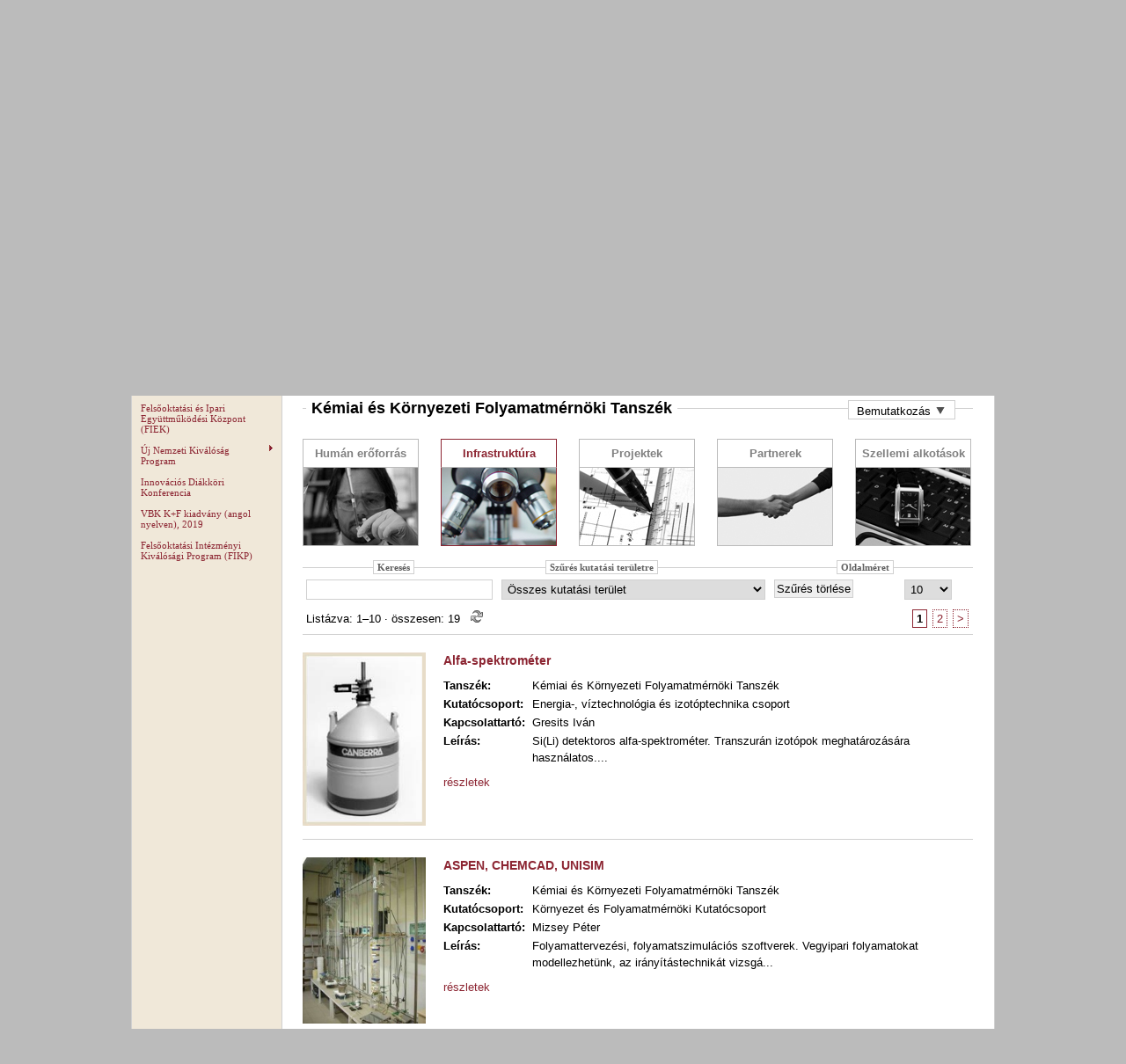

--- FILE ---
content_type: text/html; charset=UTF-8
request_url: https://www.ch.bme.hu/kutatas/tanszek/kkft/kategoria/infrastruktura/
body_size: 8452
content:
<!DOCTYPE html PUBLIC "-//W3C//DTD XHTML 1.0 Strict//EN" "http://www.w3.org/TR/xhtml1/DTD/xhtml1-strict.dtd">
<html xmlns="http://www.w3.org/1999/xhtml" lang="hu" xml:lang="hu">
<head>
	<title>BME Vegyészmérnöki és Biomérnöki Kar</title>
	<meta http-equiv="Content-Type" content="text/html; charset=utf-8" />
	<meta http-equiv="Content-Language" content="hu" />
	<meta name="description" content="BME Vegyészmérnöki és Biomérnöki Kar kari portál" />
	<meta name="generator" content="Plex Portal Framework v2.0-alpha" />
	<style type="text/css">
		@import url("/static/css/reset.css?v=1.25.1");
		@import url("/static/css/default/default.css?v=1.25.1");
		@import url("/static/css/default/menu.css?v=1.25.1");
		@import url("/static/css/default/select2.min.css?v=1.25.1");
		@import url("/static/css/default/ddsmoothmenu.css?v=1.25.1");
		@import url("/static/css/default/jquery.jgrowl.css?v=1.25.1");
		@import url("/static/css/colorbox.css?v=1.25.1");
		@import url("/static/css/default/slider.css?v=1.25.1");
		@import url("/static/css/kf.css?v=1.25.1");
	</style>
	<script type="text/javascript" src="/static/js/jquery-1.7.2.min.js"></script>
	<script type="text/javascript" src="/static/js/select2/select2.min.js?v=1.25.1"></script>
	<script type="text/javascript" src="/static/js/jquery.colorbox-min.js?v=1.25.1"></script>
	<script type="text/javascript" src="/static/js/jquery.jgrowl_minimized.js?v=1.25.1"></script>
	<script type="text/javascript" src="/static/js/jquery.bxslider.min.js?v=1.25.1"></script>
	<script type="text/javascript" src="/static/js/jquery.responsiveTabs.min.js?v=1.25.1"></script>

	<script type="text/javascript" src="/static/js/jquery.cookie.js?v=1.25.1"></script>
	<script type="text/javascript" src="/static/js/BmeVbk.js?v=1.25.1"></script>
	<script type="text/javascript" src="/static/js/main.js?v=1.25.1"></script>
	<script type="text/javascript" src="/static/js/ddsmoothmenu.js?v=1.25.1"></script>

	<script type="text/javascript" src="/static/js/jquery.form.js?v=1.25.1"></script>


	<link rel="shortcut icon" href="/static/img/favicon.ico" type="image/vnd.microsoft.icon"/>

	<link rel="alternate" type="application/rss+xml" title="RSS" href="/rss" />

	<meta property="fb:app_id" content="336721133377645" />
	<meta property="og:site_name" content="BME Vegyészmérnöki és Biomérnöki Kar"/>
	<meta property="og:url" content="https://www.ch.bme.hu/"/>
	<meta property="og:type" content="website"/>
	<meta property="og:title" content="BME VBK"/>
	<meta property="og:image" content="https://www.ch.bme.hu/static/img/default/bme-vbk-logo-notext_90x90.png"/>
	<meta property="og:description" content=""/>

<script type="text/javascript">
// <!--
// <![CDATA[

$(document).ready( function() {
	$(".colorbox").colorbox();
});

// ]]>
// -->
</script>

</head>
<body>

<script type="text/javascript">
// <!--
// <![CDATA[
	$(document).ready(function() {
		if( $('#sidemenu').length > 0 ) {
			ddsmoothmenu.init({
				mainmenuid: "sidemenu",
				orientation: 'v',
				classname: 'ddsmoothmenu',
				contentsource: "markup"
			});
		}


	});
// ]]>
// -->
</script>


	<h1 class="hidden">BME Vegyészmérnöki és Biomérnöki Kar</h1>

	<div id="site-container">

		<div id="header">
			<div id="header_text">
				<img src="/static/img/localized/hu/header_text.gif" alt="BME Vegyészmérnöki és Biomérnöki Kar" />
			</div>

<div class="language_selector">
	<div class="active_language"><img src="/static/img/flag-hu.png" class="flag" alt="flag-hu" /><img src="/static/img/language_arrow.png" class="arrow" alt="" /></div>
	<ul>
		<li><a href="/language/en/527/kkft/kategoria/infrastruktura/" title="English" style="background-image: url('/static/img/flag-en.png');">en</a></li>
	</ul>
</div>
			<div class="user_box">
				<a href="https://www.ch.bme.hu/Shibboleth.sso/Login?target=https%3A%2F%2Fwww.ch.bme.hu%2Fkutatas%2Ftanszek%2Fkkft%2Fkategoria%2Finfrastruktura%2F">Belépés</a>
			</div>

		</div>

		<div id="menu_line">

<ul class="menu level0">
	<li>
		<a href="/kezdooldal/">Kezdőoldal</a>
	</li>
			<li class="separator">|</li>
		<li>
		<a href="/hirek/">Híreink</a>
	</li>
			<li class="separator">|</li>
		<li>
		<a href="/magunkrol/">Magunkról</a>
	</li>
			<li class="separator">|</li>
		<li>
		<a href="/oktatas/">Oktatás</a>
	</li>
			<li class="separator">|</li>
		<li class="active">
		<a href="/kutatas/">Kutatás</a>
		
	</li>
			<li class="separator">|</li>
		<li>
		<a href="/leendo_hallgatoinknak/">Leendő hallgatóinknak</a>
	</li>
			<li class="separator">|</li>
		<li>
		<a href="/vegzettjeink/">Végzettjeink</a>
	</li>
			<li class="separator">|</li>
		<li>
		<a href="/nyilthet2025/">Nyílt Nap</a>
	</li>
	</ul>


<div class="search-box">
	<form id="search_form" action="/kereses/" method="get">
		<fieldset>
			<input class="search-text" type="text" name="text" value="" />
			<input class="search-submit-btn" type="submit" value="Keresés" />
		</fieldset>
	</form>
</div>

		</div>

<div class="middle-container-menu">

			<div class="left-menu-container">
				<div id="sidemenu" class="ddsmoothmenu"><ul>
	<li class="inactive">
		<a href="/kutatas/kar/" class="">Kari K+F profil</a>
		
	</li>
	<li class="inactive">
		<a href="/kutatas/PML/" class="">Pharmatech Modell Laboratórium (PML)</a>
		
	</li>
	<li class="inactive">
		<a href="/kutatas/BML/" class="">Biotech Modell Laboratórium (BML)</a>
		
	</li>
	<li class="inactive">
		<a href="/kutatas/empty/" class="">---------------------</a>
		
	</li>
	<li class="inactive">
		<a href="/kutatas/ekop/" class="">Egyetemi Kutatói Ösztöndíj Program (EKÖP)</a>
		<ul>
	<li class="inactive">
		<a href="/kutatas/ekop/y2025/" class="">2025</a>
		
	</li>
	<li class="inactive">
		<a href="/kutatas/ekop/y2024/" class="">2024</a>
		
	</li>
</ul>

	</li>
	<li class="inactive">
		<a href="/kutatas/affiliacios-protokoll/" class="">Affiliációs protokoll</a>
		
	</li>
	<li class="inactive">
		<a href="/kutatas/tudomanymetria/" class="">Tudománymetriai adatok</a>
		
	</li>
	<li class="inactive">
		<a href="/kutatas/muszerhasznalati_feltetelek/" class="">Vegyészmérnöki és Biomérnöki kar infrastruktúrájának felhasználási feltételei</a>
		
	</li>
	<li class="inactive">
		<a href="/kutatas/TDK/" class="">Tudományos Diákköri Tevékenység</a>
		<ul>
	<li class="inactive">
		<a href="/kutatas/TDK/_2014/" class="">2014</a>
		
	</li>
	<li class="inactive">
		<a href="/kutatas/TDK/_2015 OTDK eredmények/" class="">2015 OTDK eredmények</a>
		
	</li>
	<li class="inactive">
		<a href="/kutatas/TDK/TDK2015/" class="">2015 Eredmények</a>
		
	</li>
	<li class="inactive">
		<a href="/kutatas/TDK/TDK_2016_eredmenyek/" class="">2016 Eredmények</a>
		
	</li>
	<li class="inactive">
		<a href="/kutatas/TDK/TDK_2017-eredmenyek/" class="">2017 Eredmények</a>
		
	</li>
	<li class="inactive">
		<a href="/kutatas/TDK/TDK_2018-eredmenyek/" class="">2018 Eredmények</a>
		
	</li>
	<li class="inactive">
		<a href="/kutatas/TDK/TDK_2019-eredmenyek/" class="">2019 Eredmények</a>
		
	</li>
	<li class="inactive">
		<a href="/kutatas/TDK/TDK_2020-eredmenyek/" class="">2020 Eredmények</a>
		
	</li>
	<li class="inactive">
		<a href="/kutatas/TDK/TDK_2021-eredmenyek/" class="">2021 Eredmények</a>
		
	</li>
	<li class="inactive">
		<a href="/kutatas/TDK/tdk2022-eredmenyek/" class="">2022 Eredmények</a>
		
	</li>
</ul>

	</li>
	<li class="inactive">
		<a href="/kutatas/kutatoegyetem/" class="">A BME Kutatóegyetem oldala</a>
		
	</li>
	<li class="inactive">
		<a href="/kutatas/alprojektek/" class="">Csatlakozás a kutatóegyetemi alprojektek oldalaira</a>
		<ul>
	<li class="inactive">
		<a href="/kutatas/alprojektek/biotechnologia-egeszeg-es-kornyezetvedelem/" class="">Biotechnológia, egészség- és környezetvédelem</a>
		
	</li>
	<li class="inactive">
		<a href="/kutatas/alprojektek/fenntarthato-energetika/" class="">Fenntartható energetika</a>
		
	</li>
	<li class="inactive">
		<a href="/kutatas/alprojektek/intelligens-kornyezetek-es-e-technologiak/" class="">Intelligens környezetek és e-technológiák</a>
		
	</li>
	<li class="inactive">
		<a href="/kutatas/alprojektek/jarmutechnika-kozlekedes-logisztika/" class="">Járműtechnika, közlekedés és logisztika</a>
		
	</li>
	<li class="inactive">
		<a href="/kutatas/alprojektek/nanofizika-nanotechnologia-anyagtudomany/" class="">Nanofizika, nanotechnológia és anyagtudomány</a>
		
	</li>
</ul>

	</li>
	<li class="inactive">
		<a href="/kutatas/fiek/" class="">Felsőoktatási és Ipari Együttműködési Központ (FIEK)</a>
		
	</li>
	<li class="inactive">
		<a href="/kutatas/uj-nemzeti-kivalosag-program/" class="">Új Nemzeti Kiválóság Program</a>
		<ul>
	<li class="inactive">
		<a href="/kutatas/uj-nemzeti-kivalosag-program/vbk-ajanlasai/" class="">VBK ajánlásai</a>
		
	</li>
	<li class="inactive">
		<a href="/kutatas/uj-nemzeti-kivalosag-program/unkp-rendezvenyek/" class="">ÚNKP rendezvények</a>
		
	</li>
	<li class="inactive">
		<a href="/kutatas/uj-nemzeti-kivalosag-program/unkp-hirek/" class="">ÚNKP hírek</a>
		
	</li>
	<li class="inactive">
		<a href="/kutatas/uj-nemzeti-kivalosag-program/aktualis-palyazati-felhivasok/" class="">Aktuális pályázati felhívások</a>
		
	</li>
	<li class="inactive">
		<a href="/kutatas/uj-nemzeti-kivalosag-program/gyik/" class="">GYIK</a>
		
	</li>
</ul>

	</li>
	<li class="inactive">
		<a href="/kutatas/IDK/" class="">Innovációs Diákköri Konferencia</a>
		
	</li>
	<li class="inactive">
		<a href="/kutatas/vbk_angol_kiadvany/" class="">VBK K+F kiadvány (angol nyelven), 2019</a>
		
	</li>
	<li class="inactive">
		<a href="/kutatas/fikp/" class="">Felsőoktatási Intézményi Kiválósági Program (FIKP)</a>
		
	</li>
</ul></div>
			</div>
 


			<div id="main" class="main-with-menu">



<script type="text/javascript" src="/static/js/jquery.truncator.js"></script>

<script type="text/javascript">
// <!--
// <![CDATA[


function loadList() {
	$("form#kf-toolbar-search").ajaxSubmit({
		target: '#kf-items-container',
		beforeSubmit: function(formData, form, options) {
			$('#kf-items-container').html(BmeVbk.loadingHtml);
		}
//		success: function() {
//		}
	});
}


$(document).ready(function() {

	$(".truncate").truncate({
		maxLength: 1000,
		more: 'Bővebben...',
		less: false
	});


	var offset = $("#category-scroll-target").offset();
	// scroll a little above the unit name
	if (offset.top) {
		window.scrollTo(0, offset.top - 14);
	}



	$(".colorbox").colorbox();

	$(".colorbox-popup-item").click(function(event) {
		event.preventDefault();
		var currentUrl = window.location.href;
		$(this).colorbox({
			initialWidth: '720px',
			initialHeight: '400px',
			href: $(this).attr('href'),
			onOpen: function() {
				if (typeof window.history.pushState == "function") {
					window.history.pushState({}, $(this).attr('title'), $(this).attr('href').replace("?popup=1", ""));
				}
			},
			onClosed: function() {
				if (typeof window.history.pushState == "function") {
					window.history.replaceState({}, "", currentUrl);
				}
			}
		});
	});

	window.addEventListener("popstate", function(e) {
		location.reload();
	});


	var descOpenHtml  = "Bemutatkozás <img src=\"/static/img/kf/arrow_down_gray.png\" />";
	var descCloseHtml = "Bemutatkozás <img src=\"/static/img/kf/arrow_up_gray.png\" />";


	if ($.cookie('hide-kf-description-container') > 0) {
		$("#kf-description-container").hide();
		$("#kf-description-button").html(descOpenHtml);
	}
	else {
		$("#kf-description-container").show();
		$("#kf-description-button").html(descCloseHtml);
	}

	$("#kf-description-button").click(function() {
		var blockId = "kf-description-container";
		if ( $("#" + blockId + ":visible").length ) {
			$("#" + blockId).hide(200);
			$("#kf-description-button").html(descOpenHtml);
			$.cookie('hide-' + blockId, 1, { path: "/" });
		} else {
			$("#" + blockId).show(200);
			$("#kf-description-button").html(descCloseHtml);
			$.cookie('hide-' + blockId, 0, { path: "/" });
		}
	});




	// close unit description if a category is active
	var blockId = "kf-description-container";
	$("#" + blockId).hide();
	$("#kf-description-button").html(descOpenHtml);
//	$.cookie('hide-' + blockId, 1, { path: "/" });


	var searchTimer;

	loadList();

	// @see http://jquery.malsup.com/form/
	$("form#kf-toolbar-search").ajaxForm({
		target: '#kf-items-container',
		beforeSubmit: function(formData, form, options) {
			clearTimeout(searchTimer);
			$("#kf-toolbar-search-page").attr("value", "0");
			$('#kf-items-container').html(BmeVbk.loadingHtml);
		}
	});

	$("#kf-toolbar_field").change(function() {
		$("#kf-toolbar-search-page").attr("value", "0");
		loadList();
	});

	$("#kf-toolbar_pagesize").change(function() {
		$("#kf-toolbar-search-page").attr("value", "0");
		loadList();
	});

	$("#kf-toolbar_reset").click(function() {
		$("#kf-toolbar_text").attr("value", "");
		$("#kf-toolbar_field").val($("#kf-toolbar_field option:first").val());
		$("#kf-toolbar_pagesize").val($("#kf-toolbar_pagesize option:first").val());
		loadList();
	});

	$("#kf-toolbar_text").keyup(function(event) {
		if ((event.keyCode != 13) && (event.keyCode != 9)) {
			$("#kf-toolbar-search-page").attr("value", "0");
			clearTimeout(searchTimer);
			searchTimer = setTimeout(loadList, 1000); // milliseconds
		}
	});

	$("#kf-toolbar_onlyActive").click(function() {
		loadList();
	});



});

// ]]>
// -->
</script>


<div id="kf_home">

	<a style="top: 20px; left: 270px; width: 220px; height: 220px;" href="/kutatas/kar/">
	</a>

	<a class="inactive" style="top: 36px; left: -16px; text-align: right;" href="/kutatas/tanszek/abet/kategoria/infrastruktura/">
	<span class="name">ABÉT</span><br/>
	<span>Alkalmazott Biotechnológia és Élelmiszertudományi Tanszék</span>
	</a>

	<a class="inactive" style="top: 154px; left: -16px; text-align: right;" href="/kutatas/tanszek/fkat/kategoria/infrastruktura/">
	<span class="name">FKAT</span><br/>
	<span>Fizikai Kémia és Anyagtudományi Tanszék</span>
	</a>

	<a class="active" style="top: 280px; left: 364px; width: 240px;" href="/kutatas/tanszek/kkft/kategoria/infrastruktura/">
	<span class="name">KKFT</span><br/>
	<span>Kémiai és Környezeti Folyamatmérnöki Tanszék</span>
	</a>

	<a class="inactive" style="top: 36px; left: 600px;" href="/kutatas/tanszek/szktt/kategoria/infrastruktura/">
	<span class="name">SZKTT</span><br/>
	<span>Szerves Kémia és Technológia Tanszék</span>
	</a>

	<a class="inactive" style="top: 154px; left: 600px;" href="/kutatas/tanszek/szakt/kategoria/infrastruktura/">
	<span class="name">SZAKT</span><br/>
	<span>Szervetlen és Analitikai Kémia Tanszék</span>
	</a>

</div>

<div id="category-scroll-target" style="border-top: 1px solid #d0d0d0; padding: 14px 10px 10px 10px; position: relative;">

	<div style="position: absolute; top: -12px; left: 4px; padding: 2px 6px; background: white;">
		<h2 style="margin: 0px; color: black; font-size: 18px;">Kémiai és Környezeti Folyamatmérnöki Tanszék</h2>
	</div>

	<div id="kf-description-button" style="position: absolute; top: -10px; right: 20px; background: white; border: 1px solid #d0d0d0; width: 120px; height: 20px; text-align: center;">
	</div>

	<div id="kf-description-container" style="margin-top: 4px;">
		<div>
			<div style="float: right; width: 300px; font-size: 12px; margin: 0px 0px 10px 10px;">
				<h5>A tanszék kutatócsoportjai</h5>
				<ul>
					<li style="text-align: left; margin: 0px 0px 4px 0px;"><a class="colorbox-popup-item" href="/kutatas/reszletek/kutatocsoport/51/?popup=1" title="Biomimetikus Technol&oacute;gi&aacute;k Kutat&oacute;csoport">Biomimetikus Technológiák Kutatócsoport</a></li>
					<li style="text-align: left; margin: 0px 0px 4px 0px;"><a class="colorbox-popup-item" href="/kutatas/reszletek/kutatocsoport/44/?popup=1" title="Energiat&aacute;rol&aacute;s Kutat&oacute;csoport">Energiatárolás Kutatócsoport</a></li>
					<li style="text-align: left; margin: 0px 0px 4px 0px;"><a class="colorbox-popup-item" href="/kutatas/reszletek/kutatocsoport/45/?popup=1" title="Energia-, v&iacute;ztechnol&oacute;gia &eacute;s izot&oacute;ptechnika csoport">Energia-, víztechnológia és izotóptechnika csoport</a></li>
					<li style="text-align: left; margin: 0px 0px 4px 0px;"><a class="colorbox-popup-item" href="/kutatas/reszletek/kutatocsoport/28/?popup=1" title="Extrakci&oacute;s &eacute;s Nagynyom&aacute;s&uacute; Műveletek Kutat&oacute;csoport">Extrakciós és Nagynyomású Műveletek Kutatócsoport</a></li>
					<li style="text-align: left; margin: 0px 0px 4px 0px;"><a class="colorbox-popup-item" href="/kutatas/reszletek/kutatocsoport/26/?popup=1" title="Ipari Statisztika Kutat&oacute;csoport">Ipari Statisztika Kutatócsoport</a></li>
					<li style="text-align: left; margin: 0px 0px 4px 0px;"><a class="colorbox-popup-item" href="/kutatas/reszletek/kutatocsoport/43/?popup=1" title="Katalitikus Elj&aacute;r&aacute;sok Kutat&oacute;csoport">Katalitikus Eljárások Kutatócsoport</a></li>
					<li style="text-align: left; margin: 0px 0px 4px 0px;"><a class="colorbox-popup-item" href="/kutatas/reszletek/kutatocsoport/52/?popup=1" title="K&eacute;miai Informatikai Virtu&aacute;lis Labor">Kémiai Informatikai Virtuális Labor</a></li>
					<li style="text-align: left; margin: 0px 0px 4px 0px;"><a class="colorbox-popup-item" href="/kutatas/reszletek/kutatocsoport/30/?popup=1" title="K&ouml;rnyezet &eacute;s Folyamatm&eacute;rn&ouml;ki Kutat&oacute;csoport">Környezet és Folyamatmérnöki Kutatócsoport</a></li>
					<li style="text-align: left; margin: 0px 0px 4px 0px;"><a class="colorbox-popup-item" href="/kutatas/reszletek/kutatocsoport/50/?popup=1" title="Krist&aacute;lyos&iacute;t&aacute;si &eacute;s folyamatm&eacute;rn&ouml;ki (CAPE)">Kristályosítási és folyamatmérnöki (CAPE)</a></li>
				</ul>
			</div>
			<div class="truncate">
				<p>A Kémiai és Környezeti Folyamatmérnöki Tanszék a Kémiai Technológia Tanszék (alapíttatott 1870-ben) és a Vegyipari Műveletek Tanszék (alapíttatott 1952-ben) összevonásával jött létre 2007. január 1-én.</p>
<p>A két Tanszék történelméhez olyan nevek fűződnek, mint Wartha Vince, Pfeifer Ignác, Varga József, Lányi Béla, Korach Mór, Vajta László, Szebényi Imre és Tungler Antal, aki jelenleg is aktívan oktat és kutat a Tanszéken, illetve Tettamanti Károly, Földes Péter, Manczinger József, Fonyó Zsolt. Emeritus professzoraink Szebényi Imre, Manczinger József és Kemény Sándor.</p>
<p>A Tanszék szakmai tevékenysége hagyományosan a mérnöki technológiai ismeretek oktatásán és kutatásán alapszik. A Tanszék főbb oktatott tantárgyai: vegyipari műveletek, folyamatirányítás, folyamattan, technológiai tárgyak (kémiai technológia stb), vízkémia, szennyvízkezelés, radiokémia, környezeti eljárástan, katalízis, szénhidrogén-ipari technológiák, műszaki kémia. Ki kell emelni a mérnöki jellegű ismeretek oktatását valamint az ehhez kapcsolódó komoly gyakorlati képzést. Ebben kiemelt fontossággal bír Félüzemi Laboratóriumunk. Jelentős az „idegen karos” oktatás is, mely a gépészmérnök, közgazdász és közlekedésmérnök hallgatók oktatását jelenti. Az összes oktatott hallgatók létszáma a tavaszi félévben 3000 fő körül van, míg az őszi félévben 4000 feletti a létszám. A Tanszék szervezésében és aktív részvételével történik a Környezetvédelmi szakmérnöki oktatás is, ahol bárki tovább képezheti magát ezen a szakterületen. A Tanszék a gazdája az Általános Vegyipari és Folyamatmérnöki Szakiránynak, melynek létszáma az elmúlt években átlagosan 20 fő körül mozog. A szakirány oktatásában elsődlegesen a mérnöki technológiai jelleg dominál. Fontos hangsúlyt kapnak az olajipari, energiatermelési, környezetvédelmi, általános technológiai jellegű témakörök és azok oktatása.</p>
<p>A Tanszék jellemző kutatási területei az elválasztás-technikai folyamatok, tiszta és zöld technológiák, membránműveletek, szuperkritikus extrakció, katalitikus eljárások, környezetvédelmi fejlesztések, víztechnológia, szennyvíztisztítás, korróziós folyamatok, hulladékok, illetve szennyvizek kezelése fiziko-kémiai eljárásokkal, nukleáris technológiák, kísérlettervezés és irányítástechnika témaköréhez kapcsolódnak.</p>
<p>A Tanszéknek számos megvalósított ipari tervezése van, melyek jellemzően az ismertetett kutatási témákból kerülnek ki.</p>
<p>Fontosabb ipari/kutatási partnereink: MOL, BorsodChem, TVK, Olajterv, Paksi Atomerőmű, MTA MUKKI.</p>
<p>A Tanszék oktatási és tudományos sikereit az eredményesen és sikeresen végzett vegyész- és környezetmérnök hallgatók valamint doktoránsok, a tudományos publikációk és a nívósan megoldott ipari problémák példázzák.</p>
<p>A tanszék honlapja: <a href="http://kkft.bme.hu/" class="new-window">http://kkft.bme.hu/</a></p>
<p><br></p>
			</div>
			<div class="clear"><!-- --></div>
		</div>
	</div>
</div>

<div class="kf-categories">
	<div class="category category-human">
		<div>
			<a href="/kutatas/tanszek/kkft/kategoria/human/" class="kf-category-button">Humán erőforrás</a>
		</div>
		<a href="/kutatas/tanszek/kkft/kategoria/human/" class="kf-category-button"><img src="/static/img/kf/icon/human-small-b.jpg"/></a>
	</div>
	<div class="category category-infrastructure category-active category-infrastructure-active">
		<div>
			<a href="/kutatas/tanszek/kkft/kategoria/infrastruktura/" class="kf-category-button">Infrastruktúra</a>
		</div>
		<a href="/kutatas/tanszek/kkft/kategoria/infrastruktura/" class="kf-category-button"><img src="/static/img/kf/icon/infrastructure-small.jpg"/></a>
	</div>
	<div class="category category-projects">
		<div>
			<a href="/kutatas/tanszek/kkft/kategoria/projekt/" class="kf-category-button">Projektek</a>
		</div>
		<a href="/kutatas/tanszek/kkft/kategoria/projekt/" class="kf-category-button"><img src="/static/img/kf/icon/projects-small-b.jpg"/></a>
	</div>
	<div class="category category-partners">
		<div>
			<a href="/kutatas/tanszek/kkft/kategoria/partner/" class="kf-category-button">Partnerek</a>
		</div>
		<a href="/kutatas/tanszek/kkft/kategoria/partner/" class="kf-category-button"><img src="/static/img/kf/icon/partners-small-b.jpg"/></a>
	</div>
	<div class="category category-intellectual">
		<div>
			<a href="/kutatas/tanszek/kkft/kategoria/szellemi/" class="kf-category-button">Szellemi alkotások</a>
		</div>
		<a href="/kutatas/tanszek/kkft/kategoria/szellemi/" class="kf-category-button"><img src="/static/img/kf/icon/intellectual-small-b.jpg"/></a>
	</div>
	<div class="clear"><!-- --></div>
</div>

<div class="kf-toolbar">
	<form id="kf-toolbar-search" action="/kutatas/list/" method="get">
		<input type="hidden" name="category" value="infrastruktura" />
		<input type="hidden" name="departmentId" value="3" />
		<input type="hidden" name="page" id="kf-toolbar-search-page" value="" />

		<div class="labels">
			<span style="margin-left: 80px;"><label for="kf-toolbar_text">Keresés</label></span>
			<span style="margin-left: 146px;"><label for="kf-toolbar_field">Szűrés kutatási területre</label></span>
			<span style="margin-left: 200px;"><label for="kf-toolbar_pagesize">Oldalméret</label></span>
		</div>

		<div class="inputs">
		<div style="float: left;"> 
			<input type="text" style="padding: 3px 5px;" id="kf-toolbar_text" name="searchText" />
		</div>
		<div style="float: left; margin-left: 10px;"> 
			<select id="kf-toolbar_field" name="fieldId">
				<option value="-1">Összes kutatási terület</option>
				<option value="1">Alkalmazott kémia</option>
				<option value="117">Alkalmazott szerves kémia</option>
				<option value="2">Analitikai kémia</option>
				<option value="3">Anyagtechnológiák</option>
				<option value="127">Áramlásos kémia</option>
				<option value="4">Ásványhasznosítás</option>
				<option value="5">Ásványok</option>
				<option value="6">Ásványolaj-technológia</option>
				<option value="7">Biogáztermelés</option>
				<option value="128">Bioinformatika</option>
				<option value="129">Biokatalízis</option>
				<option value="8">Biokémia</option>
				<option value="9">Biokémiai technológia</option>
				<option value="115">Biopolimerek</option>
				<option value="10">Biotechnológia</option>
				<option value="136">Cukorkémia</option>
				<option value="11">Égésgátlás</option>
				<option value="12">Elektroanalitika</option>
				<option value="13">Elektrokémia</option>
				<option value="14">Elektromos járművek</option>
				<option value="16">Élelmiszer-adalékok</option>
				<option value="17">Élelmiszer-biotechnológia</option>
				<option value="18">Élelmiszerbiztonság</option>
				<option value="19">Élelmiszer-csomagolás</option>
				<option value="20">Élelmiszeripari technológiák</option>
				<option value="21">Élelmiszerkémia</option>
				<option value="22">Élelmiszerminőség</option>
				<option value="15">Élelmiszer szennyezettsége</option>
				<option value="23">Élelmiszertárolás</option>
				<option value="24">Élelmiszer-tartósítás</option>
				<option value="25">Élelmiszer-toxikológia</option>
				<option value="26">Energetikai technológiák</option>
				<option value="27">Energiatárolás</option>
				<option value="131">Enzim mechanizmus</option>
				<option value="28">Enzimológia</option>
				<option value="130">Enzimrögzítés</option>
				<option value="29">Építőanyagok</option>
				<option value="132">Fehérjetisztítási technológiák</option>
				<option value="30">Feldolgozó műveletek (Biotechnológia)</option>
				<option value="31">Felületi rétegek kémiája</option>
				<option value="32">Fémek</option>
				<option value="33">Fémorganikus kémia</option>
				<option value="34">Finomvegyszer-gyártási technológia</option>
				<option value="35">Fizikai kémia</option>
				<option value="36">Foszfor kémia</option>
				<option value="120">Foszfororganikus kémia </option>
				<option value="37">Fotokémia</option>
				<option value="38">Gyógyszergyártási technológia</option>
				<option value="39">Gyógyszerhatóanyag fejlesztés</option>
				<option value="40">Gyógyszerkémia</option>
				<option value="41">Heterogén katalízis</option>
				<option value="42">Homogén katalízis</option>
				<option value="43">Hulladékkezelési technológiák</option>
				<option value="44">Hulladékok újrahasznosítási technológiája</option>
				<option value="45">Intelligens anyagok</option>
				<option value="46">Intermedierek kémiája</option>
				<option value="47">Intermediergyártási technológia</option>
				<option value="48">Ipari kémia</option>
				<option value="116">Ipari szerves kémia</option>
				<option value="123">Katalitikus kémia</option>
				<option value="49">Kémiai- és bioszenzorok</option>
				<option value="133">Királis technológiák és analízis</option>
				<option value="114">Kolloidkémia</option>
				<option value="50">Kombinatorikus kémia</option>
				<option value="137">Koronaéterek</option>
				<option value="51">Korrózióvédelem</option>
				<option value="52">Kölcsönhatások</option>
				<option value="119">Környezetbarát és zöld kémia</option>
				<option value="53">Környezeti kémia</option>
				<option value="54">Környezeti technológiák</option>
				<option value="125">Kromatográfia</option>
				<option value="55">Kvantumkémia</option>
				<option value="56">Laborkémia</option>
				<option value="57">Magkémia</option>
				<option value="58">Makromolekuláris kémia</option>
				<option value="59">Méréstechnika</option>
				<option value="60">Metabolizmus</option>
				<option value="121">Mikrohullámú kémia </option>
				<option value="61">Molekuláris kémia</option>
				<option value="62">Molekuláris modellezés</option>
				<option value="63">Műanyag- és gumiipari technológia</option>
				<option value="64">Műanyagipari technológiák</option>
				<option value="65">Műszeres analízis</option>
				<option value="66">Műszeres technikák</option>
				<option value="67">Műtrágyák</option>
				<option value="68">Nanobiotechnológia</option>
				<option value="69">Nanopórusos rendszerek </option>
				<option value="70">Nanotechnológia</option>
				<option value="71">Nemfémes ásványok technológiája</option>
				<option value="72">Növény-biotechnológia</option>
				<option value="73">Növények biokémiája</option>
				<option value="74">Növényi anyagok in vitro kultúrája</option>
				<option value="135">Növényvédő szerek</option>
				<option value="75">Növényvédőszer-gyártási technológia</option>
				<option value="76">Növényvédőszer-kémia</option>
				<option value="122">Oldószerek kiváltása, alternatív oldószerek </option>
				<option value="77">Papíripari technológiák</option>
				<option value="78">Polimer adalékok</option>
				<option value="80">Polimerkémia</option>
				<option value="79">Polimer kompozitok fejlesztése</option>
				<option value="81">Polimertechnológia</option>
				<option value="82">Radiogyógyszerészet</option>
				<option value="83">Reakciómechanizmusok és dinamika</option>
				<option value="124">Rezolválás</option>
				<option value="84">Robbantásos technológiák</option>
				<option value="85">Sejtkémia</option>
				<option value="86">Spektrokémia</option>
				<option value="87">Sugárzáskémia</option>
				<option value="88">Számítási kémia</option>
				<option value="91">Szén-dioxid-elnyelő rendszerek</option>
				<option value="92">Szén-dioxid-megkötés</option>
				<option value="90">Szén-dioxid szállító rendszerek</option>
				<option value="93">Szénfeldolgozás</option>
				<option value="94">Szénkémia</option>
				<option value="89">Szén nanorészecskék</option>
				<option value="95">Széntechnológia</option>
				<option value="96">Széntermelés, előkészítés, szállítás</option>
				<option value="97">Széntüzelés</option>
				<option value="98">Szennyvízkezelési technológiák</option>
				<option value="99">Szerkezeti kémia</option>
				<option value="100">Szerves kémia</option>
				<option value="101">Szerves Kémiai Technológia</option>
				<option value="118">Szerves vegyipari technológiák fejlesztése, optimalizálása </option>
				<option value="102">Szervetlen kémia</option>
				<option value="103">Szervetlen kémiai technológiák</option>
				<option value="104">Szilikonok</option>
				<option value="138">Szinezékek</option>
				<option value="105">Szorpciós és felületkémiai tulajdonságok</option>
				<option value="134">Sztereoszelektív szintézistechnológia</option>
				<option value="106">Technológiai eljárások</option>
				<option value="107">Textilkémia</option>
				<option value="108">Tüzelőanyag-cellák technológiája</option>
				<option value="109">Tüzelőanyag-technológiák</option>
				<option value="110">Újrahasznosítási technológia</option>
				<option value="126">Új vegyületek szintézise</option>
				<option value="111">Vegyészmérnöki tudományok</option>
				<option value="112">Vegyipari technológia</option>
				<option value="113">Zöld kémia</option>
			</select>
		</div>
			<input type="button" value="Szűrés törlése" id="kf-toolbar_reset" style="float: left; margin-left: 10px;" />
			<select name="pageSize" id="kf-toolbar_pagesize" style="float: right; margin-right: 20px; width: 54px;">
				<option value="10" selected="selected">10</option>
				<option value="20">20</option>
				<option value="30">30</option>
				<option value="40">40</option>
				<option value="50">50</option>
				<option value="100">100</option>
			</select>
			<div class="clear"><!-- --></div>


		</div>
	</form>
</div>


<div id="kf-items-container">
</div>

				<div class="clear"><!-- --></div>
			</div>
			<div class="clear"><!-- --></div>

		</div>
		<div id="footer">

			<div class="content">

				<div id="copyright">
					&copy; 2026 BME VBK
				</div>

				<ul>
					<li><a href="/impresszum/">Impresszum</a></li>
					<li><a href="/sitemap/">Oldaltérkép</a></li>
				</ul>

				<div class="clear"><!-- --></div>

			</div>

		</div>

	</div>


<!-- Google tag (gtag.js) -->
<script async src="https://www.googletagmanager.com/gtag/js?id=G-Y1Z9NY5WWJ"></script>
<script>
  window.dataLayer = window.dataLayer || [];
  function gtag(){dataLayer.push(arguments);}
  gtag('js', new Date());

  gtag('config', 'G-Y1Z9NY5WWJ');
</script>


</body>
</html>


--- FILE ---
content_type: text/html; charset=UTF-8
request_url: https://www.ch.bme.hu/kutatas/list/?category=infrastruktura&departmentId=3&page=&searchText=&fieldId=-1&pageSize=10
body_size: 2850
content:
<script type="text/javascript">
// <!--
// <![CDATA[

$(document).ready(function() {

	$(".colorbox").colorbox();

	$(".colorbox-popup-item").click(function(event) {
		event.preventDefault();
		var currentUrl = window.location.href;
		$(this).colorbox({
			initialWidth: '720px',
			initialHeight: '400px',
			href: $(this).attr('href'),
			onOpen: function() {
				if (typeof window.history.pushState == "function") {
					window.history.pushState({}, $(this).attr('title'), $(this).attr('href').replace("?popup=1", ""));
				}
			},
			onClosed: function() {
				if (typeof window.history.pushState == "function") {
					window.history.replaceState({}, "", currentUrl);
				}
			}
		});
	});

	window.addEventListener("popstate", function(e) {
		location.reload();
	});

});

// ]]>
// -->
</script>



<script type="text/javascript">
// <!--
// <![CDATA[



$(document).ready(function() {

	$(".load-trigger").click(function(event) {
		event.preventDefault();
		var id = $(this).attr("id");
		if (id) {
			var page = id.replace("page-", "");
			if (page) {
				$("#kf-toolbar-search-page").attr("value", page);
			}
		}
		loadList();
	});

});



// ]]>
// -->
</script>


<div class="kf-list-pagination">

	<div class="pages" style="float: right; margin: 4px 0px;">

 

			<span class="page selected" title="1&ndash;10">1</span>

		<a href="#" class="load-trigger" id="page-2" style="text-decoration: none;">
			<span class="page" title="11&ndash;19">2</span>
		</a>

		<a href="#" class="load-trigger" id="page-2" style="text-decoration: none;">
			<span class="page">
				&gt;
			</span>
		</a>
 
	</div>
 


	<div style="margin: 4px 0px;">

		<span>
			Listázva: 1&ndash;10
		</span>

		&middot;

		<span>
			összesen: 19
		</span>

		&nbsp;

		<span>
			<a href="#" class="load-trigger"><img src="/static/img/icons_custom/refresh.png" alt="Lista frissítése" title="Lista frissítése" /></a>
		</span>

	</div>
 
	<div class="clear"><!-- --></div>

</div>


<div class="kf-items">
	<div style="float: left; margin-right: 20px;">
		<a href="https://www.ch.bme.hu/picture/1650/normal/8/00008499.jpeg" class="colorbox" title="Alfa-spektrom&eacute;ter"><img src="https://www.ch.bme.hu/picture/1650/small/8/00008500.jpeg" style="width: 140px;"/></a>
	</div>
	<div style="float: left; width: 600px;">
		<h5 style="margin: 0px 0px 8px 0px;">Alfa-spektrométer</h5>
		<table>
			<tr>
				<th>Tanszék:</th>
				<td>Kémiai és Környezeti Folyamatmérnöki Tanszék</td>
			</tr>
			<tr>
				<th>Kutatócsoport:</th>
				<td>Energia-, víztechnológia és izotóptechnika csoport</td>
			</tr>
			<tr>
				<th>Kapcsolattartó:</th>
				<td>Gresits Iván</td>
			</tr>


			<tr>
				<th>Leírás:</th>
				<td>Si(Li) detektoros alfa-spektrométer. Transzurán izotópok meghatározására használatos....</td>
			</tr>

			<tr>
				<td colspan="2" style="padding-top: 8px;">
					<a class="colorbox-popup-item" href="/kutatas/reszletek/infrastruktura/229/?popup=1" title="Alfa-spektrom&eacute;ter">részletek</a>
				</td>
			</tr>
		</table>
	</div>
	<div class="clear"><!-- --></div>

</div>
<div class="kf-items">
	<div style="float: left; margin-right: 20px;">
		<a href="https://www.ch.bme.hu/picture/419/normal/2/00002809.jpeg" class="colorbox" title="ASPEN, CHEMCAD, UNISIM"><img src="https://www.ch.bme.hu/picture/419/small/2/00002810.jpeg" style="width: 140px;"/></a>
	</div>
	<div style="float: left; width: 600px;">
		<h5 style="margin: 0px 0px 8px 0px;">ASPEN, CHEMCAD, UNISIM</h5>
		<table>
			<tr>
				<th>Tanszék:</th>
				<td>Kémiai és Környezeti Folyamatmérnöki Tanszék</td>
			</tr>
			<tr>
				<th>Kutatócsoport:</th>
				<td>Környezet és Folyamatmérnöki Kutatócsoport</td>
			</tr>
			<tr>
				<th>Kapcsolattartó:</th>
				<td>Mizsey Péter</td>
			</tr>


			<tr>
				<th>Leírás:</th>
				<td>Folyamattervezési, folyamatszimulációs szoftverek. Vegyipari folyamatokat modellezhetünk, az irányítástechnikát vizsgá...</td>
			</tr>

			<tr>
				<td colspan="2" style="padding-top: 8px;">
					<a class="colorbox-popup-item" href="/kutatas/reszletek/infrastruktura/80/?popup=1" title="ASPEN, CHEMCAD, UNISIM">részletek</a>
				</td>
			</tr>
		</table>
	</div>
	<div class="clear"><!-- --></div>

</div>
<div class="kf-items">
	<div style="float: left; margin-right: 20px;">
		<a href="https://www.ch.bme.hu/picture/1639/normal/8/00008455.jpeg" class="colorbox" title="CM-Celfa P28 univerz&aacute;lis membr&aacute;nszűrő berendez&eacute;s "><img src="https://www.ch.bme.hu/picture/1639/small/8/00008456.jpeg" style="width: 140px;"/></a>
	</div>
	<div style="float: left; width: 600px;">
		<h5 style="margin: 0px 0px 8px 0px;">CM-Celfa P28 univerzális membránszűrő berendezés </h5>
		<table>
			<tr>
				<th>Tanszék:</th>
				<td>Kémiai és Környezeti Folyamatmérnöki Tanszék</td>
			</tr>
			<tr>
				<th>Kutatócsoport:</th>
				<td>Környezet és Folyamatmérnöki Kutatócsoport</td>
			</tr>
			<tr>
				<th>Kapcsolattartó:</th>
				<td>Valentinyi Nóra</td>
			</tr>


			<tr>
				<th>Leírás:</th>
				<td><span style="font-size:12.0pt;line-height:115%; font-family:&quot;Times New Roman&quot;,serif;mso-fareast-font-family:Calibri;mso-fareast-theme-font: minor-latin;color:black;background:white;mso-ansi-language:HU;mso-fareast-language: EN-US;mso-bidi-language:AR-SA"><font face="tahoma" size="2">Polimer membránokkal történő cross-flow membránszűrés (mikro-, ultra-, nanoszűrés, reverz ozmózis) és pervaporáció mérésére alkalm</font></span>...</td>
			</tr>

			<tr>
				<td colspan="2" style="padding-top: 8px;">
					<a class="colorbox-popup-item" href="/kutatas/reszletek/infrastruktura/232/?popup=1" title="CM-Celfa P28 univerz&aacute;lis membr&aacute;nszűrő berendez&eacute;s ">részletek</a>
				</td>
			</tr>
		</table>
	</div>
	<div class="clear"><!-- --></div>

</div>
<div class="kf-items">
	<div style="float: left; margin-right: 20px; width: 140px; height: 120px;">
	</div>
	<div style="float: left; width: 600px;">
		<h5 style="margin: 0px 0px 8px 0px;">Életciklus elemző szoftver</h5>
		<table>
			<tr>
				<th>Tanszék:</th>
				<td>Kémiai és Környezeti Folyamatmérnöki Tanszék</td>
			</tr>
			<tr>
				<th>Kutatócsoport:</th>
				<td>Környezet és Folyamatmérnöki Kutatócsoport</td>
			</tr>
			<tr>
				<th>Kapcsolattartó:</th>
				<td>Benkő Tamás</td>
			</tr>


			<tr>
				<th>Leírás:</th>
				<td>LCA elemzé...</td>
			</tr>

			<tr>
				<td colspan="2" style="padding-top: 8px;">
					<a class="colorbox-popup-item" href="/kutatas/reszletek/infrastruktura/73/?popup=1" title="&Eacute;letciklus elemző szoftver">részletek</a>
				</td>
			</tr>
		</table>
	</div>
	<div class="clear"><!-- --></div>

</div>
<div class="kf-items">
	<div style="float: left; margin-right: 20px;">
		<a href="https://www.ch.bme.hu/picture/425/normal/2/00002833.jpeg" class="colorbox" title="F&eacute;l&uuml;zemi rektifik&aacute;l&oacute; berendez&eacute;s"><img src="https://www.ch.bme.hu/picture/425/small/2/00002834.jpeg" style="width: 140px;"/></a>
	</div>
	<div style="float: left; width: 600px;">
		<h5 style="margin: 0px 0px 8px 0px;">Félüzemi rektifikáló berendezés</h5>
		<table>
			<tr>
				<th>Tanszék:</th>
				<td>Kémiai és Környezeti Folyamatmérnöki Tanszék</td>
			</tr>
			<tr>
				<th>Kutatócsoport:</th>
				<td>Környezet és Folyamatmérnöki Kutatócsoport</td>
			</tr>
			<tr>
				<th>Kapcsolattartó:</th>
				<td>Mizsey Péter</td>
			</tr>


			<tr>
				<th>Leírás:</th>
				<td>Rendezett töltetes, 5cm átmérőjű...</td>
			</tr>

			<tr>
				<td colspan="2" style="padding-top: 8px;">
					<a class="colorbox-popup-item" href="/kutatas/reszletek/infrastruktura/79/?popup=1" title="F&eacute;l&uuml;zemi rektifik&aacute;l&oacute; berendez&eacute;s">részletek</a>
				</td>
			</tr>
		</table>
	</div>
	<div class="clear"><!-- --></div>

</div>
<div class="kf-items">
	<div style="float: left; margin-right: 20px; width: 140px; height: 120px;">
	</div>
	<div style="float: left; width: 600px;">
		<h5 style="margin: 0px 0px 8px 0px;">Gamma-spektrométer</h5>
		<table>
			<tr>
				<th>Tanszék:</th>
				<td>Kémiai és Környezeti Folyamatmérnöki Tanszék</td>
			</tr>
			<tr>
				<th>Kutatócsoport:</th>
				<td>Energia-, víztechnológia és izotóptechnika csoport</td>
			</tr>
			<tr>
				<th>Kapcsolattartó:</th>
				<td>Gresits Iván</td>
			</tr>


			<tr>
				<th>Leírás:</th>
				<td>Germánium félvezető detektoros gamma-spektrométer, gamma-sugárzó anyagok vizsgálatára. Jellemzően atomerőművi és környezeti minták...</td>
			</tr>

			<tr>
				<td colspan="2" style="padding-top: 8px;">
					<a class="colorbox-popup-item" href="/kutatas/reszletek/infrastruktura/228/?popup=1" title="Gamma-spektrom&eacute;ter">részletek</a>
				</td>
			</tr>
		</table>
	</div>
	<div class="clear"><!-- --></div>

</div>
<div class="kf-items">
	<div style="float: left; margin-right: 20px;">
		<a href="https://www.ch.bme.hu/picture/1647/normal/8/00008487.jpeg" class="colorbox" title="Gamma-spektrom&eacute;ter HPGe detektorral"><img src="https://www.ch.bme.hu/picture/1647/small/8/00008488.jpeg" style="width: 140px;"/></a>
	</div>
	<div style="float: left; width: 600px;">
		<h5 style="margin: 0px 0px 8px 0px;">Gamma-spektrométer HPGe detektorral</h5>
		<table>
			<tr>
				<th>Tanszék:</th>
				<td>Kémiai és Környezeti Folyamatmérnöki Tanszék</td>
			</tr>
			<tr>
				<th>Kutatócsoport:</th>
				<td>Energia-, víztechnológia és izotóptechnika csoport</td>
			</tr>
			<tr>
				<th>Kapcsolattartó:</th>
				<td>Pátzay György</td>
			</tr>


			<tr>
				<th>Leírás:</th>
				<td>ORTEC Model GMX25P4-76-C Gamma-X HPGe Coaxial Detektor ORTEC DSPEC-jr-2.0 sokcsatornás analizátorral....</td>
			</tr>

			<tr>
				<td colspan="2" style="padding-top: 8px;">
					<a class="colorbox-popup-item" href="/kutatas/reszletek/infrastruktura/240/?popup=1" title="Gamma-spektrom&eacute;ter HPGe detektorral">részletek</a>
				</td>
			</tr>
		</table>
	</div>
	<div class="clear"><!-- --></div>

</div>
<div class="kf-items">
	<div style="float: left; margin-right: 20px;">
		<a href="https://www.ch.bme.hu/picture/1649/normal/8/00008495.jpeg" class="colorbox" title="GBC 932 AA atomabszorpci&oacute;s berendez&eacute;s"><img src="https://www.ch.bme.hu/picture/1649/small/8/00008496.jpeg" style="width: 140px;"/></a>
	</div>
	<div style="float: left; width: 600px;">
		<h5 style="margin: 0px 0px 8px 0px;">GBC 932 AA atomabszorpciós berendezés</h5>
		<table>
			<tr>
				<th>Tanszék:</th>
				<td>Kémiai és Környezeti Folyamatmérnöki Tanszék</td>
			</tr>
			<tr>
				<th>Kutatócsoport:</th>
				<td>Energia-, víztechnológia és izotóptechnika csoport</td>
			</tr>
			<tr>
				<th>Kapcsolattartó:</th>
				<td>Pátzay György</td>
			</tr>


			<tr>
				<th>Leírás:</th>
				<td>Lángemissziós (FES), vagy atomabszorpciós (AAS) üzemmódban acetilén-levegő gázkeverékkel ü...</td>
			</tr>

			<tr>
				<td colspan="2" style="padding-top: 8px;">
					<a class="colorbox-popup-item" href="/kutatas/reszletek/infrastruktura/239/?popup=1" title="GBC 932 AA atomabszorpci&oacute;s berendez&eacute;s">részletek</a>
				</td>
			</tr>
		</table>
	</div>
	<div class="clear"><!-- --></div>

</div>
<div class="kf-items">
	<div style="float: left; margin-right: 20px;">
		<a href="https://www.ch.bme.hu/picture/1642/normal/8/00008467.jpeg" class="colorbox" title="Hanna HI 904 t&iacute;pus&uacute; coulometri&aacute;s Karl Fischer titr&aacute;tor"><img src="https://www.ch.bme.hu/picture/1642/small/8/00008468.jpeg" style="width: 140px;"/></a>
	</div>
	<div style="float: left; width: 600px;">
		<h5 style="margin: 0px 0px 8px 0px;">Hanna HI 904 típusú coulometriás Karl Fischer titrátor</h5>
		<table>
			<tr>
				<th>Tanszék:</th>
				<td>Kémiai és Környezeti Folyamatmérnöki Tanszék</td>
			</tr>
			<tr>
				<th>Kutatócsoport:</th>
				<td>Környezet és Folyamatmérnöki Kutatócsoport</td>
			</tr>
			<tr>
				<th>Kapcsolattartó:</th>
				<td>Tóth András József</td>
			</tr>


			<tr>
				<th>Leírás:</th>
				<td><font size="1"><span style="font-size:10.0pt;line-height:107%; font-family:TT12o00;mso-fareast-font-family:Calibri;mso-fareast-theme-font: minor-latin;mso-bidi-font-family:TT12o00;mso-ansi-language:HU;mso-fareast-language: EN-US;mso-bidi-language:AR-SA"><font size="3"><font face="tahoma" size="2">A HI 904 segítségével a rendkívül alacsony víztartalom (1 ppm-5%) pontosan mérhető. Szilárd és folyékony minták vizsgálatára is al</font></font></span></font>...</td>
			</tr>

			<tr>
				<td colspan="2" style="padding-top: 8px;">
					<a class="colorbox-popup-item" href="/kutatas/reszletek/infrastruktura/235/?popup=1" title="Hanna HI 904 t&iacute;pus&uacute; coulometri&aacute;s Karl Fischer titr&aacute;tor">részletek</a>
				</td>
			</tr>
		</table>
	</div>
	<div class="clear"><!-- --></div>

</div>
<div class="kf-items">
	<div style="float: left; margin-right: 20px;">
		<a href="https://www.ch.bme.hu/picture/1641/normal/8/00008463.jpeg" class="colorbox" title="Hettich ROTINA 380 laborcentrifuga"><img src="https://www.ch.bme.hu/picture/1641/small/8/00008464.jpeg" style="width: 140px;"/></a>
	</div>
	<div style="float: left; width: 600px;">
		<h5 style="margin: 0px 0px 8px 0px;">Hettich ROTINA 380 laborcentrifuga</h5>
		<table>
			<tr>
				<th>Tanszék:</th>
				<td>Kémiai és Környezeti Folyamatmérnöki Tanszék</td>
			</tr>
			<tr>
				<th>Kutatócsoport:</th>
				<td>Környezet és Folyamatmérnöki Kutatócsoport</td>
			</tr>
			<tr>
				<th>Kapcsolattartó:</th>
				<td>Valentinyi Nóra</td>
			</tr>


			<tr>
				<th>Leírás:</th>
				<td><font face="courier new" size="1"><span style="font-size: 12pt; line-height: 115%; color: black; background: white none repeat scroll 0% 0%;"><font face="tahoma" size="2">Laboratóriumi centrifuga. Kapacitás: 4 x 290 ml. Fordulatszám: max. 15000 RPM</font></span></font>...</td>
			</tr>

			<tr>
				<td colspan="2" style="padding-top: 8px;">
					<a class="colorbox-popup-item" href="/kutatas/reszletek/infrastruktura/234/?popup=1" title="Hettich ROTINA 380 laborcentrifuga">részletek</a>
				</td>
			</tr>
		</table>
	</div>
	<div class="clear"><!-- --></div>

</div>

<script type="text/javascript">
// <!--
// <![CDATA[



$(document).ready(function() {

	$(".load-trigger").click(function(event) {
		event.preventDefault();
		var id = $(this).attr("id");
		if (id) {
			var page = id.replace("page-", "");
			if (page) {
				$("#kf-toolbar-search-page").attr("value", page);
			}
		}
		loadList();
	});

});



// ]]>
// -->
</script>


<div class="kf-list-pagination">

	<div class="pages" style="float: right; margin: 4px 0px;">

 

			<span class="page selected" title="1&ndash;10">1</span>

		<a href="#" class="load-trigger" id="page-2" style="text-decoration: none;">
			<span class="page" title="11&ndash;19">2</span>
		</a>

		<a href="#" class="load-trigger" id="page-2" style="text-decoration: none;">
			<span class="page">
				&gt;
			</span>
		</a>
 
	</div>
 


	<div style="margin: 4px 0px;">

		<span>
			Listázva: 1&ndash;10
		</span>

		&middot;

		<span>
			összesen: 19
		</span>

		&nbsp;

		<span>
			<a href="#" class="load-trigger"><img src="/static/img/icons_custom/refresh.png" alt="Lista frissítése" title="Lista frissítése" /></a>
		</span>

	</div>
 
	<div class="clear"><!-- --></div>

</div>


--- FILE ---
content_type: text/css
request_url: https://www.ch.bme.hu/static/css/reset.css?v=1.25.1
body_size: 500
content:
body,
div,
dl,
dt,
dd,
h1,
h2,
h3,
h4,
h5,
h6,
pre,
code,
form,
fieldset,
legend,
input,
button,
textarea,
p,
blockquote
{
	margin: 0;
	padding: 0;
}

ul, ol {
	margin-top: 0;
	margin-bottom: 0;
}


table {
	border-collapse: collapse;
	border-spacing: 0;
}

fieldset,
img {
	border: 0;
}

address,
caption,
cite,
code,
dfn,
em,
strong,
th,
var,
optgroup {
	font-style: inherit;
	font-weight: inherit;
}

del,
ins {
	text-decoration: none;
}

caption,
th {
	text-align: left;
}

h1,
h2,
h3,
h4,
h5,
h6 {
	font-size: 100%;
	font-weight: normal;
}

q:before,
q:after {
	content: '';
}

abbr,
acronym {
	border: 0;
	font-variant: normal;
}

/*
sup {
	vertical-align: baseline;
}

sub {
	vertical-align: baseline;
}
*/

/*because legend doesn't inherit in IE */
legend {
	color: #000;
}

input,
button,
textarea,
select,
optgroup,
option {
	font-family: inherit;
	font-size: inherit;
	font-style: inherit;
	font-weight: inherit;
}

/*@purpose To enable resizing for IE */
/*@branch For IE6-Win, IE7-Win */
input,
button,
textarea,
select {
	*font-size: 100%;
}





--- FILE ---
content_type: text/css
request_url: https://www.ch.bme.hu/static/css/default/default.css?v=1.25.1
body_size: 4797
content:
body {
	background: #BBBBBB;
	font-family: Arial, Helvetica;
	font-size: 10pt;
	color: black;
	margin: 0;
	padding: 0;
}

#site-container strong {
	font-weight: bold;
}

h1.hidden {
	display: none;
}

div#site-container {
	background: white;
	width: 980px;
	margin-left: auto;
	margin-right: auto;
	margin-bottom: 20px;
	border-left: 1px solid #d0d0d0;
	border-right: 1px solid #d0d0d0;
	border-bottom: 1px solid #d0d0d0;

	font-family: Arial, Helvetica;
	font-size: 10pt;
	color: black;
}

div#header {
	height: 68px;
	background: #8c2532 url(/static/img/logo.gif) no-repeat top left;
	position: relative;
}

	div#header_text {
		float: left;
		height: 68px;
		margin-left: 212px;
		display: inline; /* IE6 double margin fix */
	}

	div#header_flags {
		margin: 10px 10px 0px 10px;
		float: right;
		display: inline; /* IE6 double margin fix */
	}

		div#header_flags a {
			margin: 4px;
		}

	div#header div.user_box {
		clear: right;
		font-size: 11px;
		color: white;
		margin: 24px 10px 0px 0px;
		padding: 2px 4px;
		float: right;
		display: inline; /* IE6 double margin fix */
	}

		div#header div.user_box ul li {
			list-style: none;
			float: right;
			padding: 2px 0px 0px 10px;
		}

			div#header div.user_box a {
				color: white;
			}

			div#header div.user_box a:hover {
				text-decoration: underline;
			}

div#main {
	min-height: 400px;
	padding: 10px 24px 20px 24px;
}

div.main-with-menu {
	width: 762px;
	float: left;
	clear: right;
}

div#main.main-on-home {
	width: 980px;
	padding: 0px 0px 20px 0px;
	float: left;
	clear: right;
}

div.left-menu-container {
	width: 170px;
	padding: 10px 0 0 0;
	margin: 0;
	height: 100%;
	min-height: 420px;
	float: left;
	clear: left;
	background-color: #F0E8D9;
}

div.middle-container {
	background: none;
}

div.middle-container-home {
	background: transparent url("/static/img/home-bg.png") 0 0;
}

div.middle-container-menu {
	background: transparent url("/static/img/menu-bg.png") 0 0;
}

div#footer {
	clear: both;
	border-top: 1px solid #d0d0d0;
}

	div#footer div.content {
		margin: 0px 20px;
		font-size: 8pt; 
		padding: 8px 4px;
	}

		div#copyright {
			float: right;
		}

		div#footer ul {
			float: left;
			margin: 0px;
			padding: 0px;
		}

			div#footer ul li {
				display: inline;
				margin-right: 10px;
			}


div.clear {
	clear: both;
	font-size: 1px;
}

div.center {
	text-align: center;
}

img {
	border: 0px;
}

fieldset.flat {
	border: 0px;
	margin: 0px;
	padding: 0px;
}

div.errors p {
	color: red;
}

td.buttons input, input.button {
	background: #f0f0f0;
}

div.parent-data {
	border: 1px solid #d0d0d0;
	float: left;
	padding: 2px;
	background: #ffffd0;
}

input, select, textarea {
	border: 1px solid #d0d0d0;
	padding: 2px;
}

.normal {
	width: 320px;
}

.large {
	width: 480px;
}

img {
	border: 0px;
}

td.button {
	white-space: nowrap;
}

div.pages {
	margin: 20px 0px;
	text-align: center;
}

	div.pages span {
		text-align: center;
		background: #efefef;
		border: 1px solid #a0a0a0;
		margin: 1px;
		padding: 0px 3px;
	}

	div.pages span.selected {
		background: white;
		border: 1px solid black;
	}

	div.pages a {
		text-decoration: none;
	}

ul.galleries {
	margin: 20px;
}

ul.galleries li {
	margin: 8px 0px;
}



table.login {
	margin: 40px auto;
	width: 360px;
	border: 1px solid #b5b5b5;
}

	table.login th {
		padding: 4px 8px;
		font-weight: bold;
	}

	table.login td {
		padding: 4px 8px;
	}

table.registration {
	margin: 10px 0;
	border: 0;
}

	table.registration th {
		font-weight: bold;
		padding: 4px 8px;
	}

	table.registration td {
		padding: 4px 8px;
	}

div.registration-form div.success {
	border: solid 1px #8BE190;
	background-color: #CEF2D0;
	font-weight: bold;
	width: 400px;
	padding: 10px;
	margin-top: 10px;
}

table.message {
	margin: 10px 0;
	border: 0;
}

	table.message th {
		font-weight: bold;
		padding: 4px 8px;
	}

	table.message td {
		padding: 4px 8px;
	}

		table.message td input.text {
			width: 439px;
		}

div.message-form div.success {
	border: solid 1px #8BE190;
	background-color: #CEF2D0;
	font-weight: bold;
	width: 400px;
	padding: 10px;
	margin-top: 10px;
}

/* input fields */
.inputfield-xxs {
	border: 1px solid #b5b5b5;
	padding: 2px 4px;
	width: 20px;
}

.inputfield-xs {
	border: 1px solid #b5b5b5;
	padding: 2px 4px;
	width: 40px;
}

.inputfield-s {
	border: 1px solid #b5b5b5;
	padding: 2px 4px;
	width: 80px;
}

.inputfield-m {
	border: 1px solid #b5b5b5;
	padding: 2px 4px;
	width: 120px;
}

.inputfield-l {
	border: 1px solid #b5b5b5;
	padding: 2px 4px;
	width: 200px;
}

.inputfield-xl {
	border: 1px solid #b5b5b5;
	padding: 2px 4px;
	width: 320px;
}

.inputfield-xxl {
	border: 1px solid #b5b5b5;
	padding: 2px 4px;
	width: 540px;
}

span.button {
	margin: 0px 4px;
}

ol.hits li {
	margin: 4px 0px;
}

div.error {
	text-align: center;
	color: red;
}



p.bold, 
a.bold {
	font-weight: bold;
}

div#site-container p {
	line-height: 1.5em;
}

div#site-container h1 {
	color: #8C2532;
	font-size: 160%;
	font-weight: bold;
	margin: 10px 0px 20px 0px;
}

div#site-container h2 {
	color: #8C2532;
	font-size: 140%;
	font-weight: bold;
	margin: 10px 0px 10px 0px;
}

div#site-container h3 {
	color: #8C2532;
	font-size: 130%;
	font-weight: bold;
	margin: 10px 0px 10px 0px;
}

div#site-container h4 {
	color: #8C2532;
	font-size: 120%;
	font-weight: normal;
	margin: 10px 0px 5px 0px;
}

div#site-container h5 {
	color: #8C2532;
	font-size: 110%;
	font-weight: bold;
	margin: 10px 0px 5px 0px;
}

div#site-container h6 {
	color: #8C2532;
	font-size: 100%;
	font-weight: normal;
	margin: 5px 0px 5px 0px;
}

div#main-container {
	float: left;
	width: 720px;
	padding: 20px;
}

div#right-container {
	float: right;
	width: 220px;
}

div#right-container div.textblock {
	margin: 10px;
}

div#right-container div.textblock h4 {
	font-family: Verdana, Arial, Helvetica, sans-serif;
	font-weight: bold;
	color: #000000;
	font-size: 11px;
	line-height: 1.5em;
}

div#right-container div.textblock h6 {
	margin-top: 14px;
	color: black;
	font-weight: bold;
}




div.news {
	float: left;
	clear: none;
	width: 760px;
	padding: 20px;	
}

	div.news div.news-item {
		margin: 10px 0px 20px 0px;
	}

		div.news div.news-item p.news-title {
			display: inline;
			margin-right: 10px;
			font-weight: bold;
		}
		
		div.news div.news-item div.news-text p {
			display: inline;
		}
		
		div.news div.news-item span.news-date {
			display: inline;
			color: #999999;
		}

	div.news div.link_to_all_news {
		float: right;
		clear: both;
	}
	
		div.news div.link_to_all_news a {
			font-weight: bold;
		}

div.news.half {
	width: 360px;
}

div#news-container div.news-item {
	margin: 10px 0px;
	padding-bottom: 10px;
	border-bottom: 1px solid #e0e0e0;
}

	div#news-container div.news-item div.news-head {
		margin-bottom: 10px;
		margin-top: 10px;
	}

	div#news-container div.news-item div.news-head h3 {
		font-size: 14px;
		font-weight: bold;
		float: left;
		clear: left;
	}

	div#news-container div.news-item div.news-head span.date {
		float: right;
		clear: right;
		color: #999999;
	}



div#main {
	font-size: 13px;
	line-height: 1.5em;
}

div#main p {
	text-align: justify;
	margin-bottom: 10px;
}

div#main ul li {
	list-style: none inside none;
	background: transparent url("/static/img/red_square.gif") no-repeat 0 7px;
	padding: 1px 0 1px 10px;
	margin-left: 10px;
}

ol li {
	list-style-position: outside;
	margin-left: 10px;
}

table.subjects {
	margin-top: 10px;
	width: 100%;
	border-collapse: collapse;
	font-size: 11px;
}

	table.subjects th {
		font-weight: bold;
		color: #606060;
	}

	table.subjects td, table.subjects th {
		padding: 2px 4px;
		border: 1px solid #e0e0e0;
	}

	table.subjects tr.semester_1 td {
		background: white;
	}

	table.subjects tr.semester_2 td {
		background: #f0f8ff;
	}

	table.subjects tr.semester_3 td {
		background: #f8fff8;
	}

	table.subjects tr.semester_4 td {
		background: #f0fff8;
	}

	table.subjects tr.semester_5 td {
		background: #fff0f8;
	}

	table.subjects tr.semester_6 td {
		background: #f8f8ff;
	}

	table.subjects tr.semester_7 td {
		background: #fff8f0;
	}

	table.subjects tr.required td {
		background: #ffe0e0;
	}

	table.subjects tr.dependent td {
		background: #e0e0ff;
	}

	table.subjects tr.hover td {
		background: #e0ffe0;
	}


table.subject_basic_data {
	margin-top: 20px;
}

	table.subject_basic_data td {
		text-align: center;
	}

table.subject-table {
	width: 100%;
	border-collapse: collapse;
}

	table.subject-table td {
		border: 1px solid #e0e0e0;
		padding: 4px;
	}

div.subject h1 {
	text-align: center;
	font-size: 20px;
	margin-top: 20px;
}

div.subject h2 {
	text-align: center;
}

div.subject h3 {
	text-align: center;
}

div.subject div.field {
	margin-top: 20px;
}

	div.subject div.field div.content {
		margin-left: 10px;
	}

div.subject div.head {
	margin-bottom: 10px;
	padding-bottom: 10px;
	border-bottom: 1px solid #e0e0e0;
}

div#main div.subject p.foreign_name {
	text-align: center;
	margin: 0;
}

div#main div.subject p {
	margin: 2px 0px;
}

span.sort {
	background-image: url('/static/img/sort_arrows.gif');
	background-repeat: no-repeat;
	float: right;
	width: 16px;
}

span.sort_none {
	background-position: 0px 0px;
}

span.sort_desc {
	background-position: -16px 0px;
}

span.sort_asc {
	background-position: -32px 0px;
}


div#main div.phonebook div.persons {
	margin: 10px 0px;
}

	div#main div.phonebook div.persons p {
		margin: 2px 0px;
	}

div#main div.phonebook div.units {
	margin: 10px 0px;
	padding-top: 10px;
	border-top: 1px solid #e0e0e0;
}

	div#main div.phonebook div.units p.link {
		font-weight: bold;
		font-size: 14px;
	}


div#main div.phonebook div.search_form {
	margin: 10px 0px;
	padding-top: 10px;
	border-top: 1px solid #e0e0e0;
}


strong {
	font-weight: bold;
}

em {
	font-style: italic;
}

div#main div.actions {
	color: #808080;
	font-family: Verdana, Arial, Helvetica;
	font-size: 11px;
	border-top: 1px solid #e0e0e0;
	padding-top: 4px;
	margin-top: 20px;
}

div#main div.news-item div.actions {
	color: #808080;
	font-family: Verdana, Arial, Helvetica;
	font-size: 11px;
	border-top: 1px solid #e0e0e0;
	border-bottom: 1px solid #e0e0e0;
	padding-top: 4px;
	margin-top: 8px;
}

img.dependencies, img.dependents {
	cursor: pointer;
}

div.loading {
	padding: 20px;
	text-align: center;
}

div.messages {
	margin: 10px 0px;
	padding: 8px;
	border: 1px solid #d0d0d0;
}

	div.messages p.error {
		color: red;
	}

	div.messages p.warning {
		color: blue;
	}

	div.messages p.message {
		color: green;
	}

table.applications {
	width: 100%;
	border-collapse: collapse;
	margin-bottom: 20px;
}

	table.applications th {
		padding: 2px 4px;
		background: #f0f0f0;
		border: 1px solid #e0e0e0;
		color: #808080;
		font-weight: bold;
	}

	table.applications td {
		padding: 2px 4px;
		background: white;
		border: 1px solid #e0e0e0;
	}

	table.applications td.label {
		vertical-align: top;
		width: 30%;
		background: #f8f8f8;
	}

	table.applications td.value {
		width: 70%;
	}

div#postponed_messages {
	margin: 10px 0px;
	padding: 10px 20px;
	background: #fffff0;
	border: 1px solid #b0b0b0;
}

	div#postponed_messages p.postponed_error {
		color: red;
		margin: 0;
	}

	div#postponed_messages p.postponed_warning {
		color: blue;
		margin: 0;
	}

	div#postponed_messages p.postponed_message {
		color: green;
		margin: 0;
	}

div#menu_line div.search-box {
	float: right;
	font-size: 11px;
	padding-top: 3px;
	padding-right: 4px;
}

input.search-text {
	float: left;
	width: 120px;
	height: 14px;
	padding: 2px;
	border: 1px solid #808080;
	box-sizing: content-box;
	-moz-box-sizing: content-box;
	-webkit-box-sizing: content-box;
	-ms-box-sizing: content-box;
}

input.search-submit-btn {
	float: left;
	height: 20px;
	margin-left: 4px;
	border: 1px solid #808080;
}

div#main div.print-icon {
	float: right;
}

table.kf_list {
	border-collapse: separate;
	border-spacing: 2px;
	border-width: 1px;
	margin: 0px 0px 0px 40px;
	width: 700px;
	background: #d0d0d0;
}

table.kf_list th {
	background: white;
	padding: 2px 4px;
	font-weight: bold;
	color: #606060;
}

table.kf_list td {
	background: white;
}


div.sitemap p.level_0 {
	margin-top: 8px;
}

div.sitemap p.level_1 {
	margin-left: 20px;
}

div.sitemap p.level_2 {
	margin-left: 40px;
}

div.sitemap p.level_3 {
	margin-left: 60px;
}

div.sitemap p.level_4 {
	margin-left: 80px;
}

div.sitemap p.level_5 {
	margin-left: 100px;
}

div.sitemap p.level_6 {
	margin-left: 120px;
}


/* Language selector */
div.language_selector {
	position: absolute;
	right: 0px;
	top: 0px;
	width: 70px;
	height: 17px;
	text-align: right;
	z-index: 1000;
	background: #7C1522;
	padding-top: 3px;
}

	div.language_selector div.active_language {
		width: 70px;
		height: 17px;
	}
		
		div.language_selector div.active_language img.flag {
			background-color: transparent;
			background-repeat: no-repeat;
			background-position: 0 0;
			width: 19px;
			height: 12px;
			margin: 1px 0 0 15px;
			float: left;
			clear: left;
		}
		
		div.language_selector div.active_language img.arrow {
			background-color: transparent url('/static/img/language_arrow.png') no-repeat 0 0;
			width: 11px;
			height: 10px;
			margin: 2px 0 0 13px;
			float: left;
			clear: none;
		}

	div.language_selector ul {
		display: none;
		width: 70px;
		background-color: #dfdfdf;
		padding: 0;
		z-index: 1010;
	}
	
	div.language_selector:hover ul {
		background: #7C1522;
		display: block;
	}
	
		div.language_selector ul li {
			display: block;
			width: 55px;
			height: 12px;
			padding: 4px 0 4px 15px;
			z-index: 1020;
		}
		
			div.language_selector ul li a,
			div.language_selector ul li a:hover {
				font-size: 10px;
				display: block;
				width: 20px;
				height: 12px;
				padding: 0 0 0 30px;
				background-color: transparent;
				background-repeat: no-repeat;
				background-position: 0 0;
				color: white;
				text-decoration: none;
				text-align: left;
				text-transform: uppercase;
				z-index: 1030;
				font-weight: bold;
			}

a:link, a:visited, a:active, a:hover {
	text-decoration: none;
	color: #75675A;
}

a:hover {
	color: #000000;
}

#main a:link,
#main a:visited,
#main a:active {
	text-decoration: none;
	color: #8C2532;
}

#main a:hover,
#main a:active {
	text-decoration: underline;
	color: #8C2532;
}




/* Slider
-------------------------------------------------- */
#slider{
	margin: 0 30px 30px 0;
}

#slider,
#slider-items,
.slider-item,
.slider-image{
	width: 720px;
	height: 330px;
}

	.slider-image{
		position: absolute;
	}

	.slider-content {
		width: 660px;
		height: 113px;
		position: absolute;
		/* background: url('/static/img/default/slider-bg.png') repeat; */
		background: black;
		background: rgba(0,0,0,0.7);
		margin-top: 217px;
		padding: 0 30px;
		color: #ffffff;
	}

		div#site-container h2.slider-title{
			margin: 10px 0 0 0;
			padding: 0;
			font-size: 16px;
			font-weight: normal;
			font-family: 'Oswald', sans-serif;
		}

			h2.slider-title a{
				color: #ffffff;
			}

		div#main p.slider-date {
			font-size: 10px;
			color: white;
			margin: 4px 0;
			display: block;
		}

		div.slider-excerpt{
			font-size: 13px;
			margin: 0;
		}

#slider-items{
	position: absolute;
}

#slider-pager{
	position: absolute;
	margin: 230px 0 0 690px;
}

	.slider-pager-btn{
		display: block;
		width: 18px;
		height: 18px;
		background: url('/static/img/default/slider-pager.png') no-repeat;
		margin-bottom: 4px;
	}

		.slider-pager-btn:hover{
			background: url('/static/img/default/slider-pager-active.png') no-repeat;
		}

	.slider-pager-btn-active{
		background: url('/static/img/default/slider-pager-active.png') no-repeat;
	}



div.news-container {
}

div.news-container div.news-item {
	float: left;
	width: 348px;
	margin: 0px 20px 10px 0px;
}

	div.news-item div.news-head {
		margin-bottom: 10px;
	}

	div#site-container div.news-item div.news-head h3.news-title {
		font-size: 14px;
		margin-bottom: 0;
	}

	div#main div.news-item p {
		margin: 0px;
	}

	div#main div.news-item div.news-head p.date {
		font-size: 11px;
		margin: 0px;
		color: #808080;
	}

	div.news-item div.news-content {
	}

		div.news-item div.news-content div.img {
			float: left;
			width: 90px;
		}

			div.news-item div.news-content div.img img {
				width: 100%;
			}

		div.news-item div.news-content div.desc {
			float: left;
			width: 240px;
			margin-left: 10px;
		}

	div#site-container div.news-item div.news-head h2.news-title {
		margin-bottom: 4px;
	}


/* responsinve tabs */

.r-tabs .r-tabs-nav {
    margin: 0;
    padding: 0;
}

.r-tabs .r-tabs-tab {
    display: inline-block;
    margin: 0;
    list-style: none;
}

.r-tabs .r-tabs-panel {
    padding: 15px;
    display: none;
}

.r-tabs .r-tabs-accordion-title {
    display: none;
}

.r-tabs .r-tabs-panel.r-tabs-state-active {
    display: block;
}

/* Accordion responsive breakpoint */
@media only screen and (max-width: 768px) {
    .r-tabs .r-tabs-nav {
        display: none;
    }

    .r-tabs .r-tabs-accordion-title {
        display: block;
    }
}

/* /responsinve tabs */


/* Tabs container */
.r-tabs {
	position: relative;
	background-color: white;
}

/* Tab element */
.r-tabs .r-tabs-nav .r-tabs-tab {
	position: relative;
	background-color: #d0d0d0;
}

/* Tab anchor */
.r-tabs .r-tabs-nav .r-tabs-anchor {
	display: inline-block;
	padding: 10px 12px;

	text-decoration: none;
	font-size: 14px;
	font-weight: bold;
	color: #fff;
}

/* Disabled tab */
.r-tabs .r-tabs-nav .r-tabs-state-disabled {
	opacity: 0.5;
}

/* Active state tab anchor */
.r-tabs .r-tabs-nav .r-tabs-state-active .r-tabs-anchor {
	text-shadow: none;
	background-color: #d0d0d0;
}

/* Tab panel */
.r-tabs .r-tabs-panel {
	background-color: white;
	border: 1px solid #d0d0d0;
}

/* Accordion anchor */
.r-tabs .r-tabs-accordion-title .r-tabs-anchor {
	display: block;
	padding: 10px;

	background-color: #d0d0d0;
	color: #fff;
	font-weight: bold;
	text-decoration: none;
	text-shadow: 0 1px rgba(0, 0, 0, 0.4);
	font-size: 14px;

	border-top-right-radius: 4px;
	border-top-left-radius: 4px;
}

/* Active accordion anchor */
.r-tabs .r-tabs-accordion-title.r-tabs-state-active .r-tabs-anchor {
	background-color: #fff;
	color: #d0d0d0;
	text-shadow: none;
}

/* Disabled accordion button */
.r-tabs .r-tabs-accordion-title.r-tabs-state-disabled {
	opacity: 0.5;
}

/* Buttons */
button {
	display:inline-block;
	margin-top: 10px;
	margin-right: 10px;
	padding: 10px 20px;
	line-height: 100%;

	color: #fff;
	font-size: 14px;
	text-align: center;
	text-shadow: 0 1px rgba(0, 0, 0, 0.3);
	vertical-align: middle;
	font-weight: bold;
	
	border: 0;
	background-color: #00c5ad;
	box-shadow: 0px 3px 0px 0px #00ab94;
	
	cursor: pointer;
}

/* Info bar */
.info {
	display:inline-block;
	margin-top: 10px;
	margin-right: 10px;
	padding: 10px 20px;
	width: 300px;
	line-height: 100%;

	font-family: Consolas, "Liberation Mono", Menlo, Courier, monospace;
	font-size: 14px;
	color: #00c5ad;
	border: 2px solid #00ab94;
	-webkit-border-radius: 3px;
	-moz-border-radius: 3px;
	border-radius: 3px;
	background-color: #fff;

	cursor: pointer;
} 

#main #horizontalTab ul li {
	margin-left: 0;
	padding: 0;
	background: none;
}

#main #horizontalTab ul li a {
	color: black;
}

#main #horizontalTab ul li a:hover {
	text-decoration: none;
}

div.x-form-bmesubject-trigger {
	background: url("/static/ext-4.2.1/resources/ext-theme-gray/images/form/search-trigger.gif");
}

form#curriculum table td {
	padding-bottom: 10px;
	padding-right: 10px;
}

input#list-subjects, input#clear-subject-form {
	padding: 4px 6px;
}





div#main div.phonebook p {
	text-align: left;
}

div.phonebook div.persons div.person {
	margin-top: 20px;
}

	div.phonebook div.persons div.person-even {
		float: left;
	}

	div.phonebook div.persons div.person-odd {
		float: right;
	}

		div.phonebook div.persons div.person div.data {
			float: left;
		}

		div.phonebook div.persons div.person p {
			font-size: 10pt;
		}

	div.phonebook div.person div.picture {
		float: left;
		min-height: 200px;
		width: 220px;
	}

	div.phonebook div.person div.info {
		float: left;
		min-height: 200px;
		width: 490px;
	}

		div.phonebook div.persons div.person div.image {
			background-repeat: no-repeat;
			background-size: 140px auto;
			float: left;
			height: 180px;
			overflow: hidden;
			width: 140px;
		}

		div.phonebook div.persons div.person div.data {
			height: 200px;
			overflow: hidden;
			padding-left: 10px;
			width: 230px;
		}

			div#main div.phonebook div.persons div.person div.data h4 {
				margin-top: 0;
			}

			div#main div.phonebook div.persons div.person div.data svg {
				fill: #a0a0a0;
				height: 16px;
				margin-right: 6px;
				vertical-align: middle;
				width: 16px;
			}

div#main div.phonebook h3 {
	clear: both;
	margin: 20px 0px 0px 0px;
}

	#main div.phonebook h3 a.anchor {
		float: left;
		padding-right: 4px;
		margin-left: -20px;
		line-height: 1;
	}

		#main div.phonebook h3 a.anchor svg.octicon {
			fill: #808080;
			vertical-align: middle;
			visibility: hidden;
		}

		#main div.phonebook h3:hover a.anchor svg.octicon {
			visibility: visible;
		}

div#main div.phonebook div.person div.picture img {
	height: auto;
	max-width: 200px;
}

div#main div.phonebook div.person svg {
	fill: #a0a0a0;
	height: 16px;
	margin-right: 6px;
	width: 16px;
}

div#main div.phonebook div.back {
	border-top: 1px solid #e6e6e6;
	margin-top: 40px;
	padding-top: 10px;
}

div.page-content img {
	max-width: 100%;
	height: auto;
}





div.person-subjects,
div.person-courses {
	margin: 20px;
}

div.subjects div.subject-row,
div.person-subjects div.subject-row,
div.person-courses div.subject-row {
	margin: 5px 0px;
	padding-bottom: 5px;
}

div.subjects div.subject-row-header,
div.person-subjects div.subject-row-header,
div.person-courses div.subject-row-header {
	border-bottom: 1px solid #d0d0d0;
	color: black;
}

div.subjects div.subject-row-normal,
div.person-subjects div.subject-row-normal,
div.person-courses div.subject-row-normal {
	border-bottom: 1px solid #f0f0f0;
	color: #606060;
}

	div.subjects div.subject-row span,
	div.person-subjects div.subject-row span,
	div.person-courses div.subject-row span {
		display: inline-block;
		vertical-align: top;
	}

		div.subjects div.subject-row span:nth-child(1) {
			width: 80px;
		}

		div.subjects div.subject-row span:nth-child(2) {
			width: 420px;
		}

		div.subjects div.subject-row span:nth-child(3) {
			margin-left: 10px;
			width: 55px;
		}

		div.subjects div.subject-row span:nth-child(4) {
			width: 80px;
		}

		div.subjects div.subject-row span:nth-child(5) {
			width: 55px;
		}


		div.person-subjects div.subject-row span:nth-child(1) {
			width: 120px;
		}
		div.person-subjects div.subject-row span:nth-child(2) {
			width: 420px;
		}


		div.person-courses div.subject-row span:nth-child(1) {
			width: 120px;
		}
		div.person-courses div.subject-row span:nth-child(2) {
			width: 200px;
		}
		div.person-courses div.subject-row span:nth-child(3) {
			width: 300px;
		}

select.curriculum-select {
	max-width: 760px;
}


--- FILE ---
content_type: text/css
request_url: https://www.ch.bme.hu/static/css/default/menu.css?v=1.25.1
body_size: 402
content:
div#menu_line {
	background: #8c2532 url(/static/img/menu_line_bg.gif) repeat-x;
	clear: both;
	color: white;
	font-size: 11px;
	font-family: Verdana, Arial, Helvetica;
	height: 26px;
}

	div#menu_line ul {
		display: inline; /* IE6 double margin fix */
		margin: 0px 0px 0px 20px;
		padding: 0;
		float: left;
		width: 764px;
	}

		div#menu_line ul li {
			list-style: none;
			float: left;
			padding: 5px 4px 0px 4px;
		}

			div#menu_line ul li a {
				text-decoration: none;
				font-weight: bold;
				color: white;
			}

			div#menu_line ul li.active a {
				color: #ffffe8;
			}

div#main ul.menu {
	margin: 10px 0px 0px 0px;
	padding: 0;
	clear: both;
}

	div#main ul.menu li {
		list-style: none;
		float: left;
		padding: 0px 4px;
	}

		div#main ul.menu li a {
			text-decoration: none;
			font-weight: bold;
		}

		div#main ul.menu li.active a {
			color: black;
		}


--- FILE ---
content_type: text/css
request_url: https://www.ch.bme.hu/static/css/colorbox.css?v=1.25.1
body_size: 1524
content:
/*
    ColorBox Core Style:
    The following CSS is consistent between example themes and should not be altered.
*/
#colorbox, #cboxOverlay, #cboxWrapper{position:absolute; top:0; left:0; z-index:9999; overflow:hidden;}
#cboxOverlay{position:fixed; width:100%; height:100%;}
#cboxMiddleLeft, #cboxBottomLeft{clear:left;}
#cboxContent{position:relative;}
#cboxLoadedContent{overflow:auto;}
#cboxTitle{margin:0;}
#cboxLoadingOverlay, #cboxLoadingGraphic{position:absolute; top:0; left:0; width:100%; height:100%;}
#cboxPrevious, #cboxNext, #cboxClose, #cboxSlideshow{cursor:pointer;}
.cboxPhoto{float:left; margin:auto; border:0; display:block; max-width:none;}
.cboxIframe{width:100%; height:100%; display:block; border:0;}
#colorbox, #cboxContent, #cboxLoadedContent{box-sizing:content-box;-moz-box-sizing:content-box;}

/* 
    User Style:
    Change the following styles to modify the appearance of ColorBox.  They are
    ordered & tabbed in a way that represents the nesting of the generated HTML.
*/
#cboxOverlay{background:url(/static/img/colorbox/overlay.png) repeat 0 0;}
#colorbox{}
    #cboxTopLeft{width:21px; height:21px; background:url(/static/img/colorbox/controls.png) no-repeat -101px 0;}
    #cboxTopRight{width:21px; height:21px; background:url(/static/img/colorbox/controls.png) no-repeat -130px 0;}
    #cboxBottomLeft{width:21px; height:21px; background:url(/static/img/colorbox/controls.png) no-repeat -101px -29px;}
    #cboxBottomRight{width:21px; height:21px; background:url(/static/img/colorbox/controls.png) no-repeat -130px -29px;}
    #cboxMiddleLeft{width:21px; background:url(/static/img/colorbox/controls.png) left top repeat-y;}
    #cboxMiddleRight{width:21px; background:url(/static/img/colorbox/controls.png) right top repeat-y;}
    #cboxTopCenter{height:21px; background:url(/static/img/colorbox/border.png) 0 0 repeat-x;}
    #cboxBottomCenter{height:21px; background:url(/static/img/colorbox/border.png) 0 -29px repeat-x;}
    #cboxContent{background:#fff; overflow:hidden;}
        .cboxIframe{background:#fff;}
        #cboxError{padding:50px; border:1px solid #ccc;}
        #cboxLoadedContent{margin-bottom:28px;}
        #cboxTitle{position:absolute; bottom:4px; left:0; text-align:center; width:100%; color:#949494;}
        #cboxCurrent{position:absolute; bottom:4px; left:58px; color:#949494;}
        #cboxSlideshow{position:absolute; bottom:4px; right:30px; color:#0092ef;}
        #cboxPrevious{position:absolute; bottom:0; left:0; background:url(/static/img/colorbox/controls.png) no-repeat -75px 0; width:25px; height:25px; text-indent:-9999px;}
        #cboxPrevious:hover{background-position:-75px -25px;}
        #cboxNext{position:absolute; bottom:0; left:27px; background:url(/static/img/colorbox/controls.png) no-repeat -50px 0; width:25px; height:25px; text-indent:-9999px;}
        #cboxNext:hover{background-position:-50px -25px;}
        #cboxLoadingOverlay{background:url(/static/img/colorbox/loading_background.png) no-repeat center center;}
        #cboxLoadingGraphic{background:url(/static/img/colorbox/loading.gif) no-repeat center center;}
        #cboxClose{position:absolute; border:0; bottom:0; margin:0; padding:0; right:0; background:url(/static/img/colorbox/controls.png) no-repeat -25px 0; width:25px; height:25px; text-indent:-9999px;}
        #cboxClose:hover{background-position:-25px -25px;}

/*
  The following fixes a problem where IE7 and IE8 replace a PNG's alpha transparency with a black fill
  when an alpha filter (opacity change) is set on the element or ancestor element.  This style is not applied to or needed in IE9.
  See: http://jacklmoore.com/notes/ie-transparency-problems/
*/
.cboxIE #cboxTopLeft,
.cboxIE #cboxTopCenter,
.cboxIE #cboxTopRight,
.cboxIE #cboxBottomLeft,
.cboxIE #cboxBottomCenter,
.cboxIE #cboxBottomRight,
.cboxIE #cboxMiddleLeft,
.cboxIE #cboxMiddleRight {
    filter: progid:DXImageTransform.Microsoft.gradient(startColorstr=#00FFFFFF,endColorstr=#00FFFFFF);
}

/*
  The following provides PNG transparency support for IE6
  Feel free to remove this and the /ie6/ directory if you have dropped IE6 support.
*/
.cboxIE6 #cboxTopLeft{background:url(/static/img/colorbox/ie6/borderTopLeft.png);}
.cboxIE6 #cboxTopCenter{background:url(/static/img/colorbox/ie6/borderTopCenter.png);}
.cboxIE6 #cboxTopRight{background:url(/static/img/colorbox/ie6/borderTopRight.png);}
.cboxIE6 #cboxBottomLeft{background:url(/static/img/colorbox/ie6/borderBottomLeft.png);}
.cboxIE6 #cboxBottomCenter{background:url(/static/img/colorbox/ie6/borderBottomCenter.png);}
.cboxIE6 #cboxBottomRight{background:url(/static/img/colorbox/ie6/borderBottomRight.png);}
.cboxIE6 #cboxMiddleLeft{background:url(/static/img/colorbox/ie6/borderMiddleLeft.png);}
.cboxIE6 #cboxMiddleRight{background:url(/static/img/colorbox/ie6/borderMiddleRight.png);}

.cboxIE6 #cboxTopLeft,
.cboxIE6 #cboxTopCenter,
.cboxIE6 #cboxTopRight,
.cboxIE6 #cboxBottomLeft,
.cboxIE6 #cboxBottomCenter,
.cboxIE6 #cboxBottomRight,
.cboxIE6 #cboxMiddleLeft,
.cboxIE6 #cboxMiddleRight {
    _behavior: expression(this.src = this.src ? this.src : this.currentStyle.backgroundImage.split('"')[1], this.style.background = "none", this.style.filter = "progid:DXImageTransform.Microsoft.AlphaImageLoader(src=" + this.src + ", sizingMethod='scale')");
}


--- FILE ---
content_type: text/css
request_url: https://www.ch.bme.hu/static/css/default/slider.css?v=1.25.1
body_size: 507
content:
.bx-wrapper {
	position: relative;
	margin: 0 auto 20px;
	padding: 0;
	*zoom: 1;
}

.bx-wrapper .bx-loading {
	min-height: 50px;
	background: url(/static/img/default/slider/bx_loader.gif) center center no-repeat #fff;
	height: 100%;
	width: 100%;
	position: absolute;
	top: 0;
	left: 0;
	z-index: 2000;
}


/* PAGER */

.bx-wrapper .bx-pager {
	position: absolute;
	top: 230px;
	right: 10px;
}

.bx-wrapper .bx-pager.bx-default-pager a {
	display: block;
	width: 18px;
	height: 18px;
	background: url('/static/img/default/slider-pager.png') no-repeat;
	margin-bottom: 4px;
	text-indent: 10000px;
	overflow: hidden;
}

.bx-wrapper .bx-pager.bx-default-pager a:hover,
.bx-wrapper .bx-pager.bx-default-pager a.active {
	background: url('/static/img/default/slider-pager-active.png') no-repeat;
}


/* DIRECTION CONTROLS (NEXT / PREV) */

.bx-wrapper .bx-prev {
	left: 0;
	background: url('/static/img/default/slider/arrow-left.png') no-repeat 0 0;
	width: 29px;
	height: 40px;
}

.bx-wrapper .bx-next {
	right: 0;
	background: url('/static/img/default/slider/arrow-right.png') no-repeat 0 0;
	width: 29px;
	height: 40px;

}

.bx-wrapper .bx-controls-direction a {
	position: absolute;
	top: 130px;
	outline: 0;
	text-indent: -9999px;
	z-index: 9999;
}

.bx-wrapper .bx-controls-direction a.disabled {
	display: none;
}



--- FILE ---
content_type: text/css
request_url: https://www.ch.bme.hu/static/css/kf.css?v=1.25.1
body_size: 1351
content:
div#kf_home {
	position: relative;
	background: transparent url(/static/img/kf/vbk_home.png) no-repeat top center;
	height: 360px;
}

div#kf_home a {
	display: block;
	position: absolute;
	width: 180px;
	font-weight: bold;
}

	div#kf_home a.active {
		font-weight: bold;
		color: #8C2532;
	}

	div#kf_home a.inactive {
		color: #808080;
	}

div#kf_home a:hover {
	color: #8C2532;
}

div#kf-description-button:hover {
	cursor: pointer;
}

div#kf_home span.name {
	font-size: 16px;
}

div.kf-categories-small {
	border-top: 2px solid #d0d0d0;
	border-bottom: 2px solid #d0d0d0;
	margin-top: 20px;
	padding: 16px 0px 6px 0px;
}

	div.kf-categories-small a {
		color: #606060;
	}

	div.kf-categories-small span {
		padding: 8px 4px 0px 40px;
		margin-right: 20px;
		height: 40px;
		display: block;
		float: left;
		text-align: center;
	}

	div.kf-categories-small span.human {
		background: url("/static/img/kf/icon/human.png") no-repeat;
		padding-left: 45px;
	}
		div.kf-categories-small span.human-active,
		div.kf-categories-small span.human:hover {
			background: url("/static/img/kf/icon/human-hover.png") no-repeat;
			color: #8C2532;
		}
	div.kf-categories-small span.infrastructure {
		background: url("/static/img/kf/icon/infrastructure.png") no-repeat;
		padding-left: 36px;
	}
		div.kf-categories-small span.infrastructure-active,
		div.kf-categories-small span.infrastructure:hover {
			background: url("/static/img/kf/icon/infrastructure-hover.png") no-repeat;
			color: #8C2532;
		}
	div.kf-categories-small span.projects {
		background: url("/static/img/kf/icon/projects.png") no-repeat;
		padding-left: 34px;
	}
		div.kf-categories-small span.projects-active,
		div.kf-categories-small span.projects:hover {
			background: url("/static/img/kf/icon/projects-hover.png") no-repeat;
			color: #8C2532;
		}
	div.kf-categories-small span.partners {
		background: url("/static/img/kf/icon/partners.png") no-repeat;
		padding-left: 56px;
	}
		div.kf-categories-small span.partners-active,
		div.kf-categories-small span.partners:hover {
			background: url("/static/img/kf/icon/partners-hover.png") no-repeat;
			color: #8C2532;
		}
	div.kf-categories-small span.intellectual {
		background: url("/static/img/kf/icon/intellectual.png") no-repeat;
		padding-left: 52px;
		margin-right: 0px;
	}
		div.kf-categories-small span.intellectual-active,
		div.kf-categories-small span.intellectual:hover {
			background: url("/static/img/kf/icon/intellectual-hover.png") no-repeat;
			color: #8C2532;
		}

div.kf-categories {
	margin-top: 10px;
}

	div.kf-categories div.category {
		float: left;
		width: 132px;
		margin-right: 25px;
	}

	div.kf-categories div.category-intellectual {
		margin-right: 0px;
	}

		#main div.kf-categories div.category a {
			color: #808080;
		}

			#main div.kf-categories div.category-active a {
				color: #8C2532;
			}

			#main div.kf-categories div.category a:hover {
				color: #8C2532;
			}

		div.kf-categories div.category img {
			border: 1px solid #bbbbbb;
		}

		div.kf-categories div.category div {
			text-align: center;
			padding: 6px 0px;
			font-weight: bold;
			color: #606060;
			border-top: 1px solid #bbbbbb;
			border-left: 1px solid #bbbbbb;
			border-right: 1px solid #bbbbbb;
		}

		div.kf-categories div.category-active div {
			border-top: 1px solid #8C2532;
			border-left: 1px solid #8C2532;
			border-right: 1px solid #8C2532;
		}

		div.kf-categories div.category-active img {
			border-left: 1px solid #8C2532;
			border-right: 1px solid #8C2532;
			border-bottom: 1px solid #8C2532;
		}

div#main div.kf-items {
	margin: 20px 0px;
	padding-bottom: 10px;
	border-bottom: 1px solid #d0d0d0;
}

	div#main div.kf-items table {
	}

		div#main div.kf-items table th {
			font-weight: bold;
			padding: 1px 8px 1px 0px;
			vertical-align: top;
			white-space: nowrap;
		}

		div#main div.kf-items table td {
			vertical-align: top;
			padding: 1px 0px;
		}

div.kf-details {
	width: 720px;
	min-height: 320px;
}

	div.kf-details h1 {
		font-size: 18px;
		font-weight: bold;
		border-bottom: 1px solid #d0d0d0;
		padding-bottom: 8px;
	}

		div.kf-details table th {
			vertical-align: top;
			padding: 4px 8px 4px 0px;
			white-space: nowrap;
			color: black;
			font-weight: bold;
		}

		div.kf-details table td {
			vertical-align: top;
			padding: 4px 0px;
		}

	div#main div.kf-items span.status {
		margin-left: 4px;
		color: #606060;
		font-size: 13px;
	}

	div#main div.kf-items span.label {
		color: #606060;
		font-weight: bold;
	}

	div#main div.kf-items p {
		margin: 4px 0px 0px 0px;
		text-align: left;
	}

div#main div.kf-toolbar {
	margin-top: 10px;
/*	border-bottom: 1px solid #d0d0d0; */
}

	div#main div.kf-toolbar div.labels {
		background: url("/static/img/kf/search_toolbar_bg.png");
		font-family: Verdana;
		font-size: 11px;
	}

	div#main div.kf-toolbar div.inputs {
		padding: 4px;
	}

		div#main div.kf-toolbar div.labels span {
			background: white;
			border: 1px solid #d0d0d0;
			padding: 1px 4px;
		}

div#main div.kf-toolbar input#kf-toolbar_text {
	width: 200px;
}

div#main div.kf-toolbar select#kf-toolbar_pagesize {
	width: 54px;
}

div#main div.kf-toolbar select#kf-toolbar_field {
	width: 300px;
}

div#main div.kf-toolbar label {
	color: #606060;
	font-weight: bold;
}

div#main div.kf-list-pagination {
	border-bottom: 1px solid #d0d0d0;
	padding: 4px;
}

	div#main div.kf-list-pagination a {
		font-weight: normal;
	}

div#main div.kf-list-pagination div.pages span.page {
	border: 1px dotted #8C2532;
	background: white;
	padding: 2px 4px;
}

div#main div.kf-list-pagination div.pages span.selected {
	border: 1px solid #8C2532;
	font-weight: bold;
}

div#kf-description-container h5 {
	color: black;
	font-size: 14px;
	font-weight: normal;
	margin: 0px;
}

div#kf-description-container ul {
	margin-top: 10px;
	padding-left: 10px;
}

div#kf-items-container {
	min-height: 800px;
}

div.kf-details div.text-container {
	border-top: 1px solid #d0d0d0;
	padding-top: 10px;
	margin-top: 10px;
}

	div.kf-details div.text-container p {
		line-height: 1.5em;
	}

	div.kf-details div.text-container h1 {
		color: #8C2532;
		font-size: 160%;
		font-weight: bold;
		margin: 10px 0px 20px 0px;
	}

	div.kf-details div.text-container h2 {
		color: #8C2532;
		font-size: 140%;
		font-weight: bold;
		margin: 10px 0px 10px 0px;
	}

	div.kf-details div.text-container h3 {
		color: #8C2532;
		font-size: 130%;
		font-weight: bold;
		margin: 10px 0px 10px 0px;
	}

	div.kf-details div.text-container h4 {
		color: #8C2532;
		font-size: 120%;
		font-weight: normal;
		margin: 10px 0px 5px 0px;
	}

	div.kf-details div.text-container h5 {
		color: #8C2532;
		font-size: 110%;
		font-weight: bold;
		margin: 10px 0px 5px 0px;
	}

	div.kf-details div.text-container h6 {
		color: #8C2532;
		font-size: 100%;
		font-weight: normal;
		margin: 5px 0px 5px 0px;
	}


--- FILE ---
content_type: text/javascript
request_url: https://www.ch.bme.hu/static/js/jquery.truncator.js
body_size: 1518
content:
// HTML Truncator for jQuery
// by Henrik Nyh <http://henrik.nyh.se> 2008-02-28.
// Free to modify and redistribute with credit.

(function (factory) {
  if (typeof define === 'function' && define.amd)
    define(['jquery'], factory); // AMD support for RequireJS etc.
  else
    factory(jQuery);
}(function ($) {

  var trailing_whitespace = true;

  $.fn.truncate = function(options) {

    var opts = $.extend({}, $.fn.truncate.defaults, options);

    $(this).each(function() {

      var content_length = $.trim(squeeze($(this).text())).length;
      if (content_length <= opts.maxLength)
        return;  // bail early if not overlong

      var actual_max_length = opts.maxLength - opts.more.length - 3;  // 3 for " ()"
      var truncator = (opts.stripFormatting ? truncateWithoutFormatting : recursivelyTruncate);
      var truncated_node = truncator(this, actual_max_length);

      var full_node = $(this).hide();

      truncated_node.insertAfter(full_node);

      findNodeForMore(truncated_node).append(opts.moreSeparator+'<a href="#showMoreContent">'+opts.more+'</a>');
      if (opts.less)
        findNodeForLess(full_node).append(opts.lessSeparator+'<a href="#showLessContent">'+opts.less+'</a>');

      var nodes = truncated_node.add(full_node);
      var controlLinkSelector = 'a[href^="#show"][href$="Content"]:last';
      if (opts.linkClass && opts.linkClass.length > 0)
        nodes.find(controlLinkSelector).addClass(opts.linkClass);

      nodes.find(controlLinkSelector).click(function() {
        nodes.toggle(); return false;
      });
    });
  };

  // Note that the " (…more)" bit counts towards the max length – so a max
  // length of 10 would truncate "1234567890" to "12 (…more)".
  $.fn.truncate.defaults = {
    maxLength: 100,
    more: '…more',
    less: 'less', // Use null or false to omit
    moreSeparator: '…&nbsp;', // Content between the truncated text and "more" link
    lessSeparator: '&nbsp;',  // Content between the full text the the "less" link
    stripFormatting: false
  };

  function truncateWithoutFormatting(node, max_length) {
    return $(node).clone().empty().text(squeeze($(node).text()).slice(0, max_length));
  }

  function recursivelyTruncate(node, max_length) {
    return ((node.nodeType == 3) ? truncateText : truncateNode)(node, max_length);
  }

  function truncateNode(node, max_length) {
    var node = $(node);
    var new_node = node.clone().empty();
    var truncatedChild;
    node.contents().each(function() {
      var remaining_length = max_length - new_node.text().length;
      if (remaining_length === 0) return;  // breaks the loop
      truncatedChild = recursivelyTruncate(this, remaining_length);
      if (truncatedChild) new_node.append(truncatedChild);
    });
    return new_node;
  }

  function truncateText(node, max_length) {
    var text = squeeze(node.data);
    if (trailing_whitespace)  // remove initial whitespace if last text
      text = text.replace(/^ /, '');  // node had trailing whitespace.
    trailing_whitespace = !!text.match(/ $/);
    text = text.slice(0, max_length);
    // Ensure HTML entities are encoded
    // http://debuggable.com/posts/encode-html-entities-with-jquery:480f4dd6-13cc-4ce9-8071-4710cbdd56cb
    return $('<div/>').text(text).html();
  }

  // Collapses a sequence of whitespace into a single space.
  function squeeze(string) {
    return string.replace(/\s+/g, ' ');
  }

  function findNodeForMore(node) {
    var isBlock = function(i) {
      var display = $(this).css('display');
      return (display && display!='inline');
    };
    var child = node.children(":last").filter(isBlock);
    return child.length > 0 ? findNodeForMore(child) : node;
  }

  function findNodeForLess(node) {
    return $(node.children(":last").filter('p')[0] || node);
  };

}));
